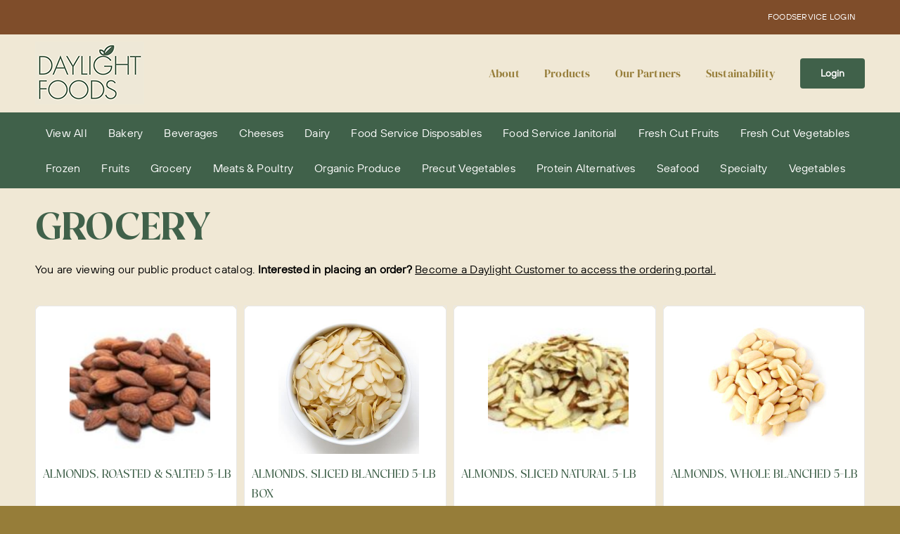

--- FILE ---
content_type: text/html; charset=UTF-8
request_url: https://daylightfoods.com/product-category/grocery/
body_size: 15626
content:
<!DOCTYPE html>
<html class="avada-html-layout-wide avada-html-header-position-top avada-html-is-archive avada-is-100-percent-template" lang="en-US" prefix="og: http://ogp.me/ns# fb: http://ogp.me/ns/fb#">
<head>
	<meta http-equiv="X-UA-Compatible" content="IE=edge" />
	<meta http-equiv="Content-Type" content="text/html; charset=utf-8"/>
	<meta name="viewport" content="width=device-width, initial-scale=1" />
	<meta name='robots' content='index, follow, max-image-preview:large, max-snippet:-1, max-video-preview:-1' />

	<!-- This site is optimized with the Yoast SEO plugin v26.7 - https://yoast.com/wordpress/plugins/seo/ -->
	<title>GROCERY Archives - Daylight Foods</title>
	<link rel="canonical" href="https://daylightfoods.com/product-category/grocery/" />
	<link rel="next" href="https://daylightfoods.com/product-category/grocery/page/2/" />
	<meta property="og:locale" content="en_US" />
	<meta property="og:type" content="article" />
	<meta property="og:title" content="GROCERY Archives - Daylight Foods" />
	<meta property="og:url" content="https://daylightfoods.com/product-category/grocery/" />
	<meta property="og:site_name" content="Daylight Foods" />
	<meta name="twitter:card" content="summary_large_image" />
	<script type="application/ld+json" class="yoast-schema-graph">{"@context":"https://schema.org","@graph":[{"@type":"CollectionPage","@id":"https://daylightfoods.com/product-category/grocery/","url":"https://daylightfoods.com/product-category/grocery/","name":"GROCERY Archives - Daylight Foods","isPartOf":{"@id":"https://daylightfoods.com/#website"},"primaryImageOfPage":{"@id":"https://daylightfoods.com/product-category/grocery/#primaryimage"},"image":{"@id":"https://daylightfoods.com/product-category/grocery/#primaryimage"},"thumbnailUrl":"https://daylightfoods.com/wp-content/uploads/2023/12/almrs5.jpg","breadcrumb":{"@id":"https://daylightfoods.com/product-category/grocery/#breadcrumb"},"inLanguage":"en-US"},{"@type":"ImageObject","inLanguage":"en-US","@id":"https://daylightfoods.com/product-category/grocery/#primaryimage","url":"https://daylightfoods.com/wp-content/uploads/2023/12/almrs5.jpg","contentUrl":"https://daylightfoods.com/wp-content/uploads/2023/12/almrs5.jpg","width":400,"height":266},{"@type":"BreadcrumbList","@id":"https://daylightfoods.com/product-category/grocery/#breadcrumb","itemListElement":[{"@type":"ListItem","position":1,"name":"Home","item":"https://daylightfoods.com/"},{"@type":"ListItem","position":2,"name":"GROCERY"}]},{"@type":"WebSite","@id":"https://daylightfoods.com/#website","url":"https://daylightfoods.com/","name":"Daylight Foods","description":"Quality Foods, Sourced from Farm to Table","potentialAction":[{"@type":"SearchAction","target":{"@type":"EntryPoint","urlTemplate":"https://daylightfoods.com/?s={search_term_string}"},"query-input":{"@type":"PropertyValueSpecification","valueRequired":true,"valueName":"search_term_string"}}],"inLanguage":"en-US"}]}</script>
	<!-- / Yoast SEO plugin. -->


<link rel='dns-prefetch' href='//cdnjs.cloudflare.com' />

<link rel="alternate" type="application/rss+xml" title="Daylight Foods &raquo; Feed" href="https://daylightfoods.com/feed/" />
<link rel="alternate" type="application/rss+xml" title="Daylight Foods &raquo; Comments Feed" href="https://daylightfoods.com/comments/feed/" />
		
		
		
				<link rel="alternate" type="application/rss+xml" title="Daylight Foods &raquo; GROCERY Category Feed" href="https://daylightfoods.com/product-category/grocery/feed/" />
				
		<meta property="og:locale" content="en_US"/>
		<meta property="og:type" content="article"/>
		<meta property="og:site_name" content="Daylight Foods"/>
		<meta property="og:title" content="GROCERY Archives - Daylight Foods"/>
				<meta property="og:url" content="https://daylightfoods.com/product/almonds-roasted-salted-5-lb/"/>
																				<meta property="og:image" content="https://daylightfoods.com/wp-content/uploads/2023/12/almrs5.jpg"/>
		<meta property="og:image:width" content="400"/>
		<meta property="og:image:height" content="266"/>
		<meta property="og:image:type" content="image/jpeg"/>
				<style id='wp-img-auto-sizes-contain-inline-css' type='text/css'>
img:is([sizes=auto i],[sizes^="auto," i]){contain-intrinsic-size:3000px 1500px}
/*# sourceURL=wp-img-auto-sizes-contain-inline-css */
</style>
<link rel='stylesheet' id='dlf-css' href='https://daylightfoods.com/wp-content/plugins/daylightfood-products/includes/styles/dlf_style.css?ver=1.1' type='text/css' media='all' />
<style id='wp-block-library-inline-css' type='text/css'>
:root{--wp-block-synced-color:#7a00df;--wp-block-synced-color--rgb:122,0,223;--wp-bound-block-color:var(--wp-block-synced-color);--wp-editor-canvas-background:#ddd;--wp-admin-theme-color:#007cba;--wp-admin-theme-color--rgb:0,124,186;--wp-admin-theme-color-darker-10:#006ba1;--wp-admin-theme-color-darker-10--rgb:0,107,160.5;--wp-admin-theme-color-darker-20:#005a87;--wp-admin-theme-color-darker-20--rgb:0,90,135;--wp-admin-border-width-focus:2px}@media (min-resolution:192dpi){:root{--wp-admin-border-width-focus:1.5px}}.wp-element-button{cursor:pointer}:root .has-very-light-gray-background-color{background-color:#eee}:root .has-very-dark-gray-background-color{background-color:#313131}:root .has-very-light-gray-color{color:#eee}:root .has-very-dark-gray-color{color:#313131}:root .has-vivid-green-cyan-to-vivid-cyan-blue-gradient-background{background:linear-gradient(135deg,#00d084,#0693e3)}:root .has-purple-crush-gradient-background{background:linear-gradient(135deg,#34e2e4,#4721fb 50%,#ab1dfe)}:root .has-hazy-dawn-gradient-background{background:linear-gradient(135deg,#faaca8,#dad0ec)}:root .has-subdued-olive-gradient-background{background:linear-gradient(135deg,#fafae1,#67a671)}:root .has-atomic-cream-gradient-background{background:linear-gradient(135deg,#fdd79a,#004a59)}:root .has-nightshade-gradient-background{background:linear-gradient(135deg,#330968,#31cdcf)}:root .has-midnight-gradient-background{background:linear-gradient(135deg,#020381,#2874fc)}:root{--wp--preset--font-size--normal:16px;--wp--preset--font-size--huge:42px}.has-regular-font-size{font-size:1em}.has-larger-font-size{font-size:2.625em}.has-normal-font-size{font-size:var(--wp--preset--font-size--normal)}.has-huge-font-size{font-size:var(--wp--preset--font-size--huge)}.has-text-align-center{text-align:center}.has-text-align-left{text-align:left}.has-text-align-right{text-align:right}.has-fit-text{white-space:nowrap!important}#end-resizable-editor-section{display:none}.aligncenter{clear:both}.items-justified-left{justify-content:flex-start}.items-justified-center{justify-content:center}.items-justified-right{justify-content:flex-end}.items-justified-space-between{justify-content:space-between}.screen-reader-text{border:0;clip-path:inset(50%);height:1px;margin:-1px;overflow:hidden;padding:0;position:absolute;width:1px;word-wrap:normal!important}.screen-reader-text:focus{background-color:#ddd;clip-path:none;color:#444;display:block;font-size:1em;height:auto;left:5px;line-height:normal;padding:15px 23px 14px;text-decoration:none;top:5px;width:auto;z-index:100000}html :where(.has-border-color){border-style:solid}html :where([style*=border-top-color]){border-top-style:solid}html :where([style*=border-right-color]){border-right-style:solid}html :where([style*=border-bottom-color]){border-bottom-style:solid}html :where([style*=border-left-color]){border-left-style:solid}html :where([style*=border-width]){border-style:solid}html :where([style*=border-top-width]){border-top-style:solid}html :where([style*=border-right-width]){border-right-style:solid}html :where([style*=border-bottom-width]){border-bottom-style:solid}html :where([style*=border-left-width]){border-left-style:solid}html :where(img[class*=wp-image-]){height:auto;max-width:100%}:where(figure){margin:0 0 1em}html :where(.is-position-sticky){--wp-admin--admin-bar--position-offset:var(--wp-admin--admin-bar--height,0px)}@media screen and (max-width:600px){html :where(.is-position-sticky){--wp-admin--admin-bar--position-offset:0px}}

/*# sourceURL=wp-block-library-inline-css */
</style><link rel='stylesheet' id='wc-blocks-style-css' href='https://daylightfoods.com/wp-content/plugins/woocommerce/assets/client/blocks/wc-blocks.css?ver=wc-10.4.3' type='text/css' media='all' />
<style id='global-styles-inline-css' type='text/css'>
:root{--wp--preset--aspect-ratio--square: 1;--wp--preset--aspect-ratio--4-3: 4/3;--wp--preset--aspect-ratio--3-4: 3/4;--wp--preset--aspect-ratio--3-2: 3/2;--wp--preset--aspect-ratio--2-3: 2/3;--wp--preset--aspect-ratio--16-9: 16/9;--wp--preset--aspect-ratio--9-16: 9/16;--wp--preset--color--black: #000000;--wp--preset--color--cyan-bluish-gray: #abb8c3;--wp--preset--color--white: #ffffff;--wp--preset--color--pale-pink: #f78da7;--wp--preset--color--vivid-red: #cf2e2e;--wp--preset--color--luminous-vivid-orange: #ff6900;--wp--preset--color--luminous-vivid-amber: #fcb900;--wp--preset--color--light-green-cyan: #7bdcb5;--wp--preset--color--vivid-green-cyan: #00d084;--wp--preset--color--pale-cyan-blue: #8ed1fc;--wp--preset--color--vivid-cyan-blue: #0693e3;--wp--preset--color--vivid-purple: #9b51e0;--wp--preset--color--awb-color-1: #ffffff;--wp--preset--color--awb-color-2: #bab099;--wp--preset--color--awb-color-3: #967d39;--wp--preset--color--awb-color-4: #7f4d2a;--wp--preset--color--awb-color-5: #40614a;--wp--preset--color--awb-color-6: #304c39;--wp--preset--color--awb-color-7: #302c28;--wp--preset--color--awb-color-8: #000000;--wp--preset--gradient--vivid-cyan-blue-to-vivid-purple: linear-gradient(135deg,rgb(6,147,227) 0%,rgb(155,81,224) 100%);--wp--preset--gradient--light-green-cyan-to-vivid-green-cyan: linear-gradient(135deg,rgb(122,220,180) 0%,rgb(0,208,130) 100%);--wp--preset--gradient--luminous-vivid-amber-to-luminous-vivid-orange: linear-gradient(135deg,rgb(252,185,0) 0%,rgb(255,105,0) 100%);--wp--preset--gradient--luminous-vivid-orange-to-vivid-red: linear-gradient(135deg,rgb(255,105,0) 0%,rgb(207,46,46) 100%);--wp--preset--gradient--very-light-gray-to-cyan-bluish-gray: linear-gradient(135deg,rgb(238,238,238) 0%,rgb(169,184,195) 100%);--wp--preset--gradient--cool-to-warm-spectrum: linear-gradient(135deg,rgb(74,234,220) 0%,rgb(151,120,209) 20%,rgb(207,42,186) 40%,rgb(238,44,130) 60%,rgb(251,105,98) 80%,rgb(254,248,76) 100%);--wp--preset--gradient--blush-light-purple: linear-gradient(135deg,rgb(255,206,236) 0%,rgb(152,150,240) 100%);--wp--preset--gradient--blush-bordeaux: linear-gradient(135deg,rgb(254,205,165) 0%,rgb(254,45,45) 50%,rgb(107,0,62) 100%);--wp--preset--gradient--luminous-dusk: linear-gradient(135deg,rgb(255,203,112) 0%,rgb(199,81,192) 50%,rgb(65,88,208) 100%);--wp--preset--gradient--pale-ocean: linear-gradient(135deg,rgb(255,245,203) 0%,rgb(182,227,212) 50%,rgb(51,167,181) 100%);--wp--preset--gradient--electric-grass: linear-gradient(135deg,rgb(202,248,128) 0%,rgb(113,206,126) 100%);--wp--preset--gradient--midnight: linear-gradient(135deg,rgb(2,3,129) 0%,rgb(40,116,252) 100%);--wp--preset--font-size--small: 12px;--wp--preset--font-size--medium: 20px;--wp--preset--font-size--large: 24px;--wp--preset--font-size--x-large: 42px;--wp--preset--font-size--normal: 16px;--wp--preset--font-size--xlarge: 32px;--wp--preset--font-size--huge: 48px;--wp--preset--spacing--20: 0.44rem;--wp--preset--spacing--30: 0.67rem;--wp--preset--spacing--40: 1rem;--wp--preset--spacing--50: 1.5rem;--wp--preset--spacing--60: 2.25rem;--wp--preset--spacing--70: 3.38rem;--wp--preset--spacing--80: 5.06rem;--wp--preset--shadow--natural: 6px 6px 9px rgba(0, 0, 0, 0.2);--wp--preset--shadow--deep: 12px 12px 50px rgba(0, 0, 0, 0.4);--wp--preset--shadow--sharp: 6px 6px 0px rgba(0, 0, 0, 0.2);--wp--preset--shadow--outlined: 6px 6px 0px -3px rgb(255, 255, 255), 6px 6px rgb(0, 0, 0);--wp--preset--shadow--crisp: 6px 6px 0px rgb(0, 0, 0);}:where(.is-layout-flex){gap: 0.5em;}:where(.is-layout-grid){gap: 0.5em;}body .is-layout-flex{display: flex;}.is-layout-flex{flex-wrap: wrap;align-items: center;}.is-layout-flex > :is(*, div){margin: 0;}body .is-layout-grid{display: grid;}.is-layout-grid > :is(*, div){margin: 0;}:where(.wp-block-columns.is-layout-flex){gap: 2em;}:where(.wp-block-columns.is-layout-grid){gap: 2em;}:where(.wp-block-post-template.is-layout-flex){gap: 1.25em;}:where(.wp-block-post-template.is-layout-grid){gap: 1.25em;}.has-black-color{color: var(--wp--preset--color--black) !important;}.has-cyan-bluish-gray-color{color: var(--wp--preset--color--cyan-bluish-gray) !important;}.has-white-color{color: var(--wp--preset--color--white) !important;}.has-pale-pink-color{color: var(--wp--preset--color--pale-pink) !important;}.has-vivid-red-color{color: var(--wp--preset--color--vivid-red) !important;}.has-luminous-vivid-orange-color{color: var(--wp--preset--color--luminous-vivid-orange) !important;}.has-luminous-vivid-amber-color{color: var(--wp--preset--color--luminous-vivid-amber) !important;}.has-light-green-cyan-color{color: var(--wp--preset--color--light-green-cyan) !important;}.has-vivid-green-cyan-color{color: var(--wp--preset--color--vivid-green-cyan) !important;}.has-pale-cyan-blue-color{color: var(--wp--preset--color--pale-cyan-blue) !important;}.has-vivid-cyan-blue-color{color: var(--wp--preset--color--vivid-cyan-blue) !important;}.has-vivid-purple-color{color: var(--wp--preset--color--vivid-purple) !important;}.has-black-background-color{background-color: var(--wp--preset--color--black) !important;}.has-cyan-bluish-gray-background-color{background-color: var(--wp--preset--color--cyan-bluish-gray) !important;}.has-white-background-color{background-color: var(--wp--preset--color--white) !important;}.has-pale-pink-background-color{background-color: var(--wp--preset--color--pale-pink) !important;}.has-vivid-red-background-color{background-color: var(--wp--preset--color--vivid-red) !important;}.has-luminous-vivid-orange-background-color{background-color: var(--wp--preset--color--luminous-vivid-orange) !important;}.has-luminous-vivid-amber-background-color{background-color: var(--wp--preset--color--luminous-vivid-amber) !important;}.has-light-green-cyan-background-color{background-color: var(--wp--preset--color--light-green-cyan) !important;}.has-vivid-green-cyan-background-color{background-color: var(--wp--preset--color--vivid-green-cyan) !important;}.has-pale-cyan-blue-background-color{background-color: var(--wp--preset--color--pale-cyan-blue) !important;}.has-vivid-cyan-blue-background-color{background-color: var(--wp--preset--color--vivid-cyan-blue) !important;}.has-vivid-purple-background-color{background-color: var(--wp--preset--color--vivid-purple) !important;}.has-black-border-color{border-color: var(--wp--preset--color--black) !important;}.has-cyan-bluish-gray-border-color{border-color: var(--wp--preset--color--cyan-bluish-gray) !important;}.has-white-border-color{border-color: var(--wp--preset--color--white) !important;}.has-pale-pink-border-color{border-color: var(--wp--preset--color--pale-pink) !important;}.has-vivid-red-border-color{border-color: var(--wp--preset--color--vivid-red) !important;}.has-luminous-vivid-orange-border-color{border-color: var(--wp--preset--color--luminous-vivid-orange) !important;}.has-luminous-vivid-amber-border-color{border-color: var(--wp--preset--color--luminous-vivid-amber) !important;}.has-light-green-cyan-border-color{border-color: var(--wp--preset--color--light-green-cyan) !important;}.has-vivid-green-cyan-border-color{border-color: var(--wp--preset--color--vivid-green-cyan) !important;}.has-pale-cyan-blue-border-color{border-color: var(--wp--preset--color--pale-cyan-blue) !important;}.has-vivid-cyan-blue-border-color{border-color: var(--wp--preset--color--vivid-cyan-blue) !important;}.has-vivid-purple-border-color{border-color: var(--wp--preset--color--vivid-purple) !important;}.has-vivid-cyan-blue-to-vivid-purple-gradient-background{background: var(--wp--preset--gradient--vivid-cyan-blue-to-vivid-purple) !important;}.has-light-green-cyan-to-vivid-green-cyan-gradient-background{background: var(--wp--preset--gradient--light-green-cyan-to-vivid-green-cyan) !important;}.has-luminous-vivid-amber-to-luminous-vivid-orange-gradient-background{background: var(--wp--preset--gradient--luminous-vivid-amber-to-luminous-vivid-orange) !important;}.has-luminous-vivid-orange-to-vivid-red-gradient-background{background: var(--wp--preset--gradient--luminous-vivid-orange-to-vivid-red) !important;}.has-very-light-gray-to-cyan-bluish-gray-gradient-background{background: var(--wp--preset--gradient--very-light-gray-to-cyan-bluish-gray) !important;}.has-cool-to-warm-spectrum-gradient-background{background: var(--wp--preset--gradient--cool-to-warm-spectrum) !important;}.has-blush-light-purple-gradient-background{background: var(--wp--preset--gradient--blush-light-purple) !important;}.has-blush-bordeaux-gradient-background{background: var(--wp--preset--gradient--blush-bordeaux) !important;}.has-luminous-dusk-gradient-background{background: var(--wp--preset--gradient--luminous-dusk) !important;}.has-pale-ocean-gradient-background{background: var(--wp--preset--gradient--pale-ocean) !important;}.has-electric-grass-gradient-background{background: var(--wp--preset--gradient--electric-grass) !important;}.has-midnight-gradient-background{background: var(--wp--preset--gradient--midnight) !important;}.has-small-font-size{font-size: var(--wp--preset--font-size--small) !important;}.has-medium-font-size{font-size: var(--wp--preset--font-size--medium) !important;}.has-large-font-size{font-size: var(--wp--preset--font-size--large) !important;}.has-x-large-font-size{font-size: var(--wp--preset--font-size--x-large) !important;}
/*# sourceURL=global-styles-inline-css */
</style>

<style id='classic-theme-styles-inline-css' type='text/css'>
/*! This file is auto-generated */
.wp-block-button__link{color:#fff;background-color:#32373c;border-radius:9999px;box-shadow:none;text-decoration:none;padding:calc(.667em + 2px) calc(1.333em + 2px);font-size:1.125em}.wp-block-file__button{background:#32373c;color:#fff;text-decoration:none}
/*# sourceURL=/wp-includes/css/classic-themes.min.css */
</style>
<style id='woocommerce-inline-inline-css' type='text/css'>
.woocommerce form .form-row .required { visibility: visible; }
/*# sourceURL=woocommerce-inline-inline-css */
</style>
<link rel='stylesheet' id='wpb-pnl-breakdowns-style-css' href='https://daylightfoods.com/wp-content/plugins/wpb_pnl_breakdowns/includes/css/style.css?ver=7373013' type='text/css' media='all' />
<link rel='stylesheet' id='child-style-css' href='https://daylightfoods.com/wp-content/themes/Avada-Child-Theme/style.css?ver=4b494e830cdbba9fede8bae9398c3e77' type='text/css' media='all' />
<link rel='stylesheet' id='fusion-dynamic-css-css' href='https://daylightfoods.com/wp-content/uploads/fusion-styles/6ab1e3c6dc61cf334b6653a8ac457051.min.css?ver=3.14.2' type='text/css' media='all' />
<script type="text/javascript" src="https://daylightfoods.com/wp-includes/js/jquery/jquery.min.js?ver=3.7.1" id="jquery-core-js"></script>
<script type="text/javascript" src="https://daylightfoods.com/wp-includes/js/jquery/jquery-migrate.min.js?ver=3.4.1" id="jquery-migrate-js"></script>
<script type="text/javascript" id="jquery-js-after">
/* <![CDATA[ */
if (typeof (window.wpfReadyList) == "undefined") {
			var v = jQuery.fn.jquery;
			if (v && parseInt(v) >= 3 && window.self === window.top) {
				var readyList=[];
				window.originalReadyMethod = jQuery.fn.ready;
				jQuery.fn.ready = function(){
					if(arguments.length && arguments.length > 0 && typeof arguments[0] === "function") {
						readyList.push({"c": this, "a": arguments});
					}
					return window.originalReadyMethod.apply( this, arguments );
				};
				window.wpfReadyList = readyList;
			}}
//# sourceURL=jquery-js-after
/* ]]> */
</script>
<script type="text/javascript" src="https://daylightfoods.com/wp-content/plugins/woocommerce/assets/js/jquery-blockui/jquery.blockUI.min.js?ver=2.7.0-wc.10.4.3" id="wc-jquery-blockui-js" defer="defer" data-wp-strategy="defer"></script>
<script type="text/javascript" id="wc-add-to-cart-js-extra">
/* <![CDATA[ */
var wc_add_to_cart_params = {"ajax_url":"/wp-admin/admin-ajax.php","wc_ajax_url":"/?wc-ajax=%%endpoint%%","i18n_view_cart":"View cart","cart_url":"https://daylightfoods.com/?page_id=222615","is_cart":"","cart_redirect_after_add":"no"};
//# sourceURL=wc-add-to-cart-js-extra
/* ]]> */
</script>
<script type="text/javascript" src="https://daylightfoods.com/wp-content/plugins/woocommerce/assets/js/frontend/add-to-cart.min.js?ver=10.4.3" id="wc-add-to-cart-js" defer="defer" data-wp-strategy="defer"></script>
<script type="text/javascript" src="https://daylightfoods.com/wp-content/plugins/woocommerce/assets/js/js-cookie/js.cookie.min.js?ver=2.1.4-wc.10.4.3" id="wc-js-cookie-js" defer="defer" data-wp-strategy="defer"></script>
<script type="text/javascript" id="woocommerce-js-extra">
/* <![CDATA[ */
var woocommerce_params = {"ajax_url":"/wp-admin/admin-ajax.php","wc_ajax_url":"/?wc-ajax=%%endpoint%%","i18n_password_show":"Show password","i18n_password_hide":"Hide password"};
//# sourceURL=woocommerce-js-extra
/* ]]> */
</script>
<script type="text/javascript" src="https://daylightfoods.com/wp-content/plugins/woocommerce/assets/js/frontend/woocommerce.min.js?ver=10.4.3" id="woocommerce-js" defer="defer" data-wp-strategy="defer"></script>
<link rel="https://api.w.org/" href="https://daylightfoods.com/wp-json/" /><link rel="alternate" title="JSON" type="application/json" href="https://daylightfoods.com/wp-json/wp/v2/product_cat/402" /><link rel="EditURI" type="application/rsd+xml" title="RSD" href="https://daylightfoods.com/xmlrpc.php?rsd" />

<style id="mystickymenu" type="text/css">#mysticky-nav { width:100%; position: static; height: auto !important; }#mysticky-nav.wrapfixed { position:fixed; left: 0px; margin-top:0px;  z-index: 99990; -webkit-transition: 0.3s; -moz-transition: 0.3s; -o-transition: 0.3s; transition: 0.3s; -ms-filter:"progid:DXImageTransform.Microsoft.Alpha(Opacity=90)"; filter: alpha(opacity=90); opacity:0.9; background-color: #f7f5e7;}#mysticky-nav.wrapfixed .myfixed{ background-color: #f7f5e7; position: relative;top: auto;left: auto;right: auto;}#mysticky-nav .myfixed { margin:0 auto; float:none; border:0px; background:none; max-width:100%; }</style>			<style type="text/css">
																															</style>
			<link rel="preload" href="https://daylightfoods.com/wp-content/themes/Avada/includes/lib/assets/fonts/icomoon/awb-icons.woff" as="font" type="font/woff" crossorigin><link rel="preload" href="//daylightfoods.com/wp-content/themes/Avada/includes/lib/assets/fonts/fontawesome/webfonts/fa-brands-400.woff2" as="font" type="font/woff2" crossorigin><link rel="preload" href="//daylightfoods.com/wp-content/themes/Avada/includes/lib/assets/fonts/fontawesome/webfonts/fa-regular-400.woff2" as="font" type="font/woff2" crossorigin><link rel="preload" href="//daylightfoods.com/wp-content/themes/Avada/includes/lib/assets/fonts/fontawesome/webfonts/fa-solid-900.woff2" as="font" type="font/woff2" crossorigin><style type="text/css" id="css-fb-visibility">@media screen and (max-width: 640px){.fusion-no-small-visibility{display:none !important;}body .sm-text-align-center{text-align:center !important;}body .sm-text-align-left{text-align:left !important;}body .sm-text-align-right{text-align:right !important;}body .sm-text-align-justify{text-align:justify !important;}body .sm-flex-align-center{justify-content:center !important;}body .sm-flex-align-flex-start{justify-content:flex-start !important;}body .sm-flex-align-flex-end{justify-content:flex-end !important;}body .sm-mx-auto{margin-left:auto !important;margin-right:auto !important;}body .sm-ml-auto{margin-left:auto !important;}body .sm-mr-auto{margin-right:auto !important;}body .fusion-absolute-position-small{position:absolute;width:100%;}.awb-sticky.awb-sticky-small{ position: sticky; top: var(--awb-sticky-offset,0); }}@media screen and (min-width: 641px) and (max-width: 1024px){.fusion-no-medium-visibility{display:none !important;}body .md-text-align-center{text-align:center !important;}body .md-text-align-left{text-align:left !important;}body .md-text-align-right{text-align:right !important;}body .md-text-align-justify{text-align:justify !important;}body .md-flex-align-center{justify-content:center !important;}body .md-flex-align-flex-start{justify-content:flex-start !important;}body .md-flex-align-flex-end{justify-content:flex-end !important;}body .md-mx-auto{margin-left:auto !important;margin-right:auto !important;}body .md-ml-auto{margin-left:auto !important;}body .md-mr-auto{margin-right:auto !important;}body .fusion-absolute-position-medium{position:absolute;width:100%;}.awb-sticky.awb-sticky-medium{ position: sticky; top: var(--awb-sticky-offset,0); }}@media screen and (min-width: 1025px){.fusion-no-large-visibility{display:none !important;}body .lg-text-align-center{text-align:center !important;}body .lg-text-align-left{text-align:left !important;}body .lg-text-align-right{text-align:right !important;}body .lg-text-align-justify{text-align:justify !important;}body .lg-flex-align-center{justify-content:center !important;}body .lg-flex-align-flex-start{justify-content:flex-start !important;}body .lg-flex-align-flex-end{justify-content:flex-end !important;}body .lg-mx-auto{margin-left:auto !important;margin-right:auto !important;}body .lg-ml-auto{margin-left:auto !important;}body .lg-mr-auto{margin-right:auto !important;}body .fusion-absolute-position-large{position:absolute;width:100%;}.awb-sticky.awb-sticky-large{ position: sticky; top: var(--awb-sticky-offset,0); }}</style>	<noscript><style>.woocommerce-product-gallery{ opacity: 1 !important; }</style></noscript>
	<style type="text/css">.recentcomments a{display:inline !important;padding:0 !important;margin:0 !important;}</style><meta name="generator" content="Powered by Slider Revolution 6.7.39 - responsive, Mobile-Friendly Slider Plugin for WordPress with comfortable drag and drop interface." />
<link rel="icon" href="https://daylightfoods.com/wp-content/uploads/2020/05/cropped-Site_Icon-1-32x32.png" sizes="32x32" />
<link rel="icon" href="https://daylightfoods.com/wp-content/uploads/2020/05/cropped-Site_Icon-1-192x192.png" sizes="192x192" />
<link rel="apple-touch-icon" href="https://daylightfoods.com/wp-content/uploads/2020/05/cropped-Site_Icon-1-180x180.png" />
<meta name="msapplication-TileImage" content="https://daylightfoods.com/wp-content/uploads/2020/05/cropped-Site_Icon-1-270x270.png" />
<script>function setREVStartSize(e){
			//window.requestAnimationFrame(function() {
				window.RSIW = window.RSIW===undefined ? window.innerWidth : window.RSIW;
				window.RSIH = window.RSIH===undefined ? window.innerHeight : window.RSIH;
				try {
					var pw = document.getElementById(e.c).parentNode.offsetWidth,
						newh;
					pw = pw===0 || isNaN(pw) || (e.l=="fullwidth" || e.layout=="fullwidth") ? window.RSIW : pw;
					e.tabw = e.tabw===undefined ? 0 : parseInt(e.tabw);
					e.thumbw = e.thumbw===undefined ? 0 : parseInt(e.thumbw);
					e.tabh = e.tabh===undefined ? 0 : parseInt(e.tabh);
					e.thumbh = e.thumbh===undefined ? 0 : parseInt(e.thumbh);
					e.tabhide = e.tabhide===undefined ? 0 : parseInt(e.tabhide);
					e.thumbhide = e.thumbhide===undefined ? 0 : parseInt(e.thumbhide);
					e.mh = e.mh===undefined || e.mh=="" || e.mh==="auto" ? 0 : parseInt(e.mh,0);
					if(e.layout==="fullscreen" || e.l==="fullscreen")
						newh = Math.max(e.mh,window.RSIH);
					else{
						e.gw = Array.isArray(e.gw) ? e.gw : [e.gw];
						for (var i in e.rl) if (e.gw[i]===undefined || e.gw[i]===0) e.gw[i] = e.gw[i-1];
						e.gh = e.el===undefined || e.el==="" || (Array.isArray(e.el) && e.el.length==0)? e.gh : e.el;
						e.gh = Array.isArray(e.gh) ? e.gh : [e.gh];
						for (var i in e.rl) if (e.gh[i]===undefined || e.gh[i]===0) e.gh[i] = e.gh[i-1];
											
						var nl = new Array(e.rl.length),
							ix = 0,
							sl;
						e.tabw = e.tabhide>=pw ? 0 : e.tabw;
						e.thumbw = e.thumbhide>=pw ? 0 : e.thumbw;
						e.tabh = e.tabhide>=pw ? 0 : e.tabh;
						e.thumbh = e.thumbhide>=pw ? 0 : e.thumbh;
						for (var i in e.rl) nl[i] = e.rl[i]<window.RSIW ? 0 : e.rl[i];
						sl = nl[0];
						for (var i in nl) if (sl>nl[i] && nl[i]>0) { sl = nl[i]; ix=i;}
						var m = pw>(e.gw[ix]+e.tabw+e.thumbw) ? 1 : (pw-(e.tabw+e.thumbw)) / (e.gw[ix]);
						newh =  (e.gh[ix] * m) + (e.tabh + e.thumbh);
					}
					var el = document.getElementById(e.c);
					if (el!==null && el) el.style.height = newh+"px";
					el = document.getElementById(e.c+"_wrapper");
					if (el!==null && el) {
						el.style.height = newh+"px";
						el.style.display = "block";
					}
				} catch(e){
					console.log("Failure at Presize of Slider:" + e)
				}
			//});
		  };</script>
		<script type="text/javascript">
			var doc = document.documentElement;
			doc.setAttribute( 'data-useragent', navigator.userAgent );
		</script>
		<style type="text/css" id="fusion-builder-template-content-css">.dfl_product_title h4 {font-size: 18px; font-weight: 100 !important; text-transform: uppercase;} .dfl_product_title span {display:none;} .dlf-product-wrap div.dfl_product_image {width:100% !important;} .featured-image,.fusion-product-content {display:none;} .dlf-product-wrap div.dfl_product_btn, .dlf-search-product-wrap div.dfl_search_product_btn {display:none !important;} .dlf-product-wrap div.dfl_product_title {width:100% !important;height:90px;} ul.products li.product .fusion-product-wrapper {border-radius:10px;border:none;} .dfl_product_image img {margin:0 auto;width:200px;display:block;} .dlf-product-wrap, .dlf-search-product-wrap {padding:5px 5px 5px 5px;} #menu-subnav-product-categories li.menu-item {padding: 8px 10px; border-radius: 8px;margin:5px 5px;} #menu-subnav-product-categories li.menu-item:hover {background:#fff;} #menu-subnav-product-categories li.menu-item:hover a span {color:#40614a;}</style>
	<link rel='stylesheet' id='rs-plugin-settings-css' href='//daylightfoods.com/wp-content/plugins/revslider/sr6/assets/css/rs6.css?ver=6.7.39' type='text/css' media='all' />
<style id='rs-plugin-settings-inline-css' type='text/css'>
#rs-demo-id {}
/*# sourceURL=rs-plugin-settings-inline-css */
</style>
</head>

<body class="archive tax-product_cat term-grocery term-402 wp-theme-Avada wp-child-theme-Avada-Child-Theme theme-Avada woocommerce woocommerce-page woocommerce-no-js fusion-image-hovers fusion-pagination-sizing fusion-button_type-flat fusion-button_span-no fusion-button_gradient-linear avada-image-rollover-circle-yes avada-image-rollover-yes avada-image-rollover-direction-left fusion-body ltr fusion-sticky-header no-tablet-sticky-header no-mobile-sticky-header no-mobile-slidingbar no-desktop-totop no-mobile-totop avada-has-rev-slider-styles fusion-disable-outline fusion-sub-menu-slide mobile-logo-pos-left layout-wide-mode avada-has-boxed-modal-shadow- layout-scroll-offset-full avada-has-zero-margin-offset-top fusion-top-header menu-text-align-center fusion-woo-product-design-classic fusion-woo-shop-page-columns-4 fusion-woo-related-columns-4 fusion-woo-archive-page-columns-3 avada-has-woo-gallery-disabled woo-sale-badge-circle woo-outofstock-badge-top_bar mobile-menu-design-modern fusion-show-pagination-text fusion-header-layout-v3 avada-responsive avada-footer-fx-none avada-menu-highlight-style-textcolor fusion-search-form-clean fusion-main-menu-search-overlay fusion-avatar-circle avada-dropdown-styles avada-blog-layout-large avada-blog-archive-layout-large avada-header-shadow-no avada-menu-icon-position-left avada-has-megamenu-shadow avada-has-megamenu-item-divider avada-has-breadcrumb-mobile-hidden avada-has-titlebar-hide avada-header-border-color-full-transparent avada-has-pagination-width_height avada-flyout-menu-direction-fade avada-ec-views-v1" data-awb-post-id="282093">
		<a class="skip-link screen-reader-text" href="#content">Skip to content</a>

	<div data-rocket-location-hash="1bedd667ccdb0f2ae6123868cb70086e" id="boxed-wrapper">
		
		<div data-rocket-location-hash="c748e83a99a8efa38397a49b963eb39a" id="wrapper" class="fusion-wrapper">
			<div data-rocket-location-hash="30e21cd0d1ab48664f94f36d4ec80340" id="home" style="position:relative;top:-1px;"></div>
							
					
			<header data-rocket-location-hash="6a3c4ea792bfdd798d2d351fb8fd07c9" class="fusion-header-wrapper">
				<div class="fusion-header-v3 fusion-logo-alignment fusion-logo-left fusion-sticky-menu-1 fusion-sticky-logo- fusion-mobile-logo-  fusion-mobile-menu-design-modern">
					
<div class="fusion-secondary-header">
	<div class="fusion-row">
							<div class="fusion-alignright">
				<nav class="fusion-secondary-menu" role="navigation" aria-label="Secondary Menu"><ul id="menu-top-menu" class="menu"><li  id="menu-item-125"  class="menu-item menu-item-type-custom menu-item-object-custom menu-item-125"  data-item-id="125"><a  href="https://daylight.webfss.com" class="fusion-textcolor-highlight"><span class="menu-text">FOODSERVICE LOGIN</span></a></li></ul></nav><nav class="fusion-mobile-nav-holder fusion-mobile-menu-text-align-left" aria-label="Secondary Mobile Menu"></nav>			</div>
			</div>
</div>
<div class="fusion-header-sticky-height"></div>
<div class="fusion-header">
	<div class="fusion-row">
					<div class="fusion-logo" data-margin-top="10px" data-margin-bottom="10px" data-margin-left="0px" data-margin-right="0px">
			<a class="fusion-logo-link"  href="https://daylightfoods.com/" >

						<!-- standard logo -->
			<img src="https://daylightfoods.com/wp-content/uploads/2023/05/daylightfoods-logo-1x.png" srcset="https://daylightfoods.com/wp-content/uploads/2023/05/daylightfoods-logo-1x.png 1x, https://daylightfoods.com/wp-content/uploads/2023/05/daylightfoods-logo2x.webp 2x" width="155" height="90" style="max-height:90px;height:auto;" alt="Daylight Foods Logo" data-retina_logo_url="https://daylightfoods.com/wp-content/uploads/2023/05/daylightfoods-logo2x.webp" class="fusion-standard-logo" />

			
					</a>
		</div>		<nav class="fusion-main-menu" aria-label="Main Menu"><div class="fusion-overlay-search">		<form role="search" class="searchform fusion-search-form  fusion-search-form-clean" method="get" action="https://daylightfoods.com/">
			<div class="fusion-search-form-content">

				
				<div class="fusion-search-field search-field">
					<label><span class="screen-reader-text">Search for:</span>
													<input type="search" value="" name="s" class="s" placeholder="Search..." required aria-required="true" aria-label="Search..."/>
											</label>
				</div>
				<div class="fusion-search-button search-button">
					<input type="submit" class="fusion-search-submit searchsubmit" aria-label="Search" value="&#xf002;" />
									</div>

				
			</div>


			
		</form>
		<div class="fusion-search-spacer"></div><a href="#" role="button" aria-label="Close Search" class="fusion-close-search"></a></div><ul id="menu-primary-navigation" class="fusion-menu"><li  id="menu-item-280076"  class="menu-item menu-item-type-post_type menu-item-object-page menu-item-has-children menu-item-280076 fusion-dropdown-menu"  data-item-id="280076"><a  href="https://daylightfoods.com/about/" class="fusion-textcolor-highlight"><span class="menu-text">About</span></a><ul class="sub-menu"><li  id="menu-item-280080"  class="menu-item menu-item-type-post_type menu-item-object-page menu-item-280080 fusion-dropdown-submenu" ><a  href="https://daylightfoods.com/daylightadvantage/" class="fusion-textcolor-highlight"><span>Daylight Advantage</span></a></li><li  id="menu-item-280081"  class="menu-item menu-item-type-post_type menu-item-object-page menu-item-280081 fusion-dropdown-submenu" ><a  href="https://daylightfoods.com/freshcuts/" class="fusion-textcolor-highlight"><span>Fresh Cuts</span></a></li><li  id="menu-item-280082"  class="menu-item menu-item-type-post_type menu-item-object-page menu-item-280082 fusion-dropdown-submenu" ><a  href="https://daylightfoods.com/capabilities/" class="fusion-textcolor-highlight"><span>Our Capabilities</span></a></li><li  id="menu-item-284234"  class="menu-item menu-item-type-post_type menu-item-object-page menu-item-284234 fusion-dropdown-submenu" ><a  href="https://daylightfoods.com/food-safety/" class="fusion-textcolor-highlight"><span>Food Safety</span></a></li></ul></li><li  id="menu-item-280075"  class="menu-item menu-item-type-post_type menu-item-object-page menu-item-has-children menu-item-280075 fusion-dropdown-menu"  data-item-id="280075"><a  href="https://daylightfoods.com/products/" class="fusion-textcolor-highlight"><span class="menu-text">Products</span></a><ul class="sub-menu"><li  id="menu-item-284077"  class="menu-item menu-item-type-post_type menu-item-object-page menu-item-284077 fusion-dropdown-submenu" ><a  href="https://daylightfoods.com/catalog/" class="fusion-textcolor-highlight"><span>View All Products</span></a></li><li  id="menu-item-285646"  class="menu-item menu-item-type-custom menu-item-object-custom menu-item-285646 fusion-dropdown-submenu" ><a  target="_blank" rel="noopener noreferrer" href="https://online.fliphtml5.com/ycjiz/yjbh/" class="fusion-textcolor-highlight"><span>Non Produce &#038; Disposables Catalog</span></a></li><li  id="menu-item-286579"  class="menu-item menu-item-type-post_type menu-item-object-page menu-item-286579 fusion-dropdown-submenu" ><a  href="https://daylightfoods.com/cropcalendar/" class="fusion-textcolor-highlight"><span>Crop Calendar</span></a></li></ul></li><li  id="menu-item-280074"  class="menu-item menu-item-type-post_type menu-item-object-page menu-item-has-children menu-item-280074 fusion-dropdown-menu"  data-item-id="280074"><a  href="https://daylightfoods.com/partners/" class="fusion-textcolor-highlight"><span class="menu-text">Our Partners</span></a><ul class="sub-menu"><li  id="menu-item-284137"  class="menu-item menu-item-type-post_type menu-item-object-page menu-item-284137 fusion-dropdown-submenu" ><a  href="https://daylightfoods.com/partners/" class="fusion-textcolor-highlight"><span>View All Partners/Farmers</span></a></li><li  id="menu-item-285036"  class="menu-item menu-item-type-post_type menu-item-object-page menu-item-285036 fusion-dropdown-submenu" ><a  href="https://daylightfoods.com/bipoc-farmers/" class="fusion-textcolor-highlight"><span>BIPOC Farmers</span></a></li><li  id="menu-item-286578"  class="menu-item menu-item-type-post_type menu-item-object-page menu-item-286578 fusion-dropdown-submenu" ><a  href="https://daylightfoods.com/suppliers-map/" class="fusion-textcolor-highlight"><span>Suppliers Map</span></a></li></ul></li><li  id="menu-item-280073"  class="menu-item menu-item-type-post_type menu-item-object-page menu-item-has-children menu-item-280073 fusion-dropdown-menu"  data-item-id="280073"><a  href="https://daylightfoods.com/sustainability/" class="fusion-textcolor-highlight"><span class="menu-text">Sustainability</span></a><ul class="sub-menu"><li  id="menu-item-280077"  class="menu-item menu-item-type-post_type menu-item-object-page menu-item-280077 fusion-dropdown-submenu" ><a  href="https://daylightfoods.com/foodinsecurity/" class="fusion-textcolor-highlight"><span>Food Insecurity</span></a></li><li  id="menu-item-280078"  class="menu-item menu-item-type-post_type menu-item-object-page menu-item-280078 fusion-dropdown-submenu" ><a  href="https://daylightfoods.com/foodrecovery/" class="fusion-textcolor-highlight"><span>Food Recovery Program</span></a></li><li  id="menu-item-280079"  class="menu-item menu-item-type-post_type menu-item-object-page menu-item-280079 fusion-dropdown-submenu" ><a  href="https://daylightfoods.com/blackfarmerinitiative/" class="fusion-textcolor-highlight"><span>The Black Farmer Initiative</span></a></li></ul></li><li  id="menu-item-279754"  class="menu-item menu-item-type-custom menu-item-object-custom menu-item-279754 fusion-menu-item-button"  data-item-id="279754"><a  target="_blank" rel="noopener noreferrer" href="https://daylight.webfss.com" class="fusion-textcolor-highlight"><span class="menu-text fusion-button button-default button-large">Login</span></a></li></ul></nav><nav class="fusion-main-menu fusion-sticky-menu" aria-label="Main Menu Sticky"><div class="fusion-overlay-search">		<form role="search" class="searchform fusion-search-form  fusion-search-form-clean" method="get" action="https://daylightfoods.com/">
			<div class="fusion-search-form-content">

				
				<div class="fusion-search-field search-field">
					<label><span class="screen-reader-text">Search for:</span>
													<input type="search" value="" name="s" class="s" placeholder="Search..." required aria-required="true" aria-label="Search..."/>
											</label>
				</div>
				<div class="fusion-search-button search-button">
					<input type="submit" class="fusion-search-submit searchsubmit" aria-label="Search" value="&#xf002;" />
									</div>

				
			</div>


			
		</form>
		<div class="fusion-search-spacer"></div><a href="#" role="button" aria-label="Close Search" class="fusion-close-search"></a></div><ul id="menu-primary-navigation-1" class="fusion-menu"><li   class="menu-item menu-item-type-post_type menu-item-object-page menu-item-has-children menu-item-280076 fusion-dropdown-menu"  data-item-id="280076"><a  href="https://daylightfoods.com/about/" class="fusion-textcolor-highlight"><span class="menu-text">About</span></a><ul class="sub-menu"><li   class="menu-item menu-item-type-post_type menu-item-object-page menu-item-280080 fusion-dropdown-submenu" ><a  href="https://daylightfoods.com/daylightadvantage/" class="fusion-textcolor-highlight"><span>Daylight Advantage</span></a></li><li   class="menu-item menu-item-type-post_type menu-item-object-page menu-item-280081 fusion-dropdown-submenu" ><a  href="https://daylightfoods.com/freshcuts/" class="fusion-textcolor-highlight"><span>Fresh Cuts</span></a></li><li   class="menu-item menu-item-type-post_type menu-item-object-page menu-item-280082 fusion-dropdown-submenu" ><a  href="https://daylightfoods.com/capabilities/" class="fusion-textcolor-highlight"><span>Our Capabilities</span></a></li><li   class="menu-item menu-item-type-post_type menu-item-object-page menu-item-284234 fusion-dropdown-submenu" ><a  href="https://daylightfoods.com/food-safety/" class="fusion-textcolor-highlight"><span>Food Safety</span></a></li></ul></li><li   class="menu-item menu-item-type-post_type menu-item-object-page menu-item-has-children menu-item-280075 fusion-dropdown-menu"  data-item-id="280075"><a  href="https://daylightfoods.com/products/" class="fusion-textcolor-highlight"><span class="menu-text">Products</span></a><ul class="sub-menu"><li   class="menu-item menu-item-type-post_type menu-item-object-page menu-item-284077 fusion-dropdown-submenu" ><a  href="https://daylightfoods.com/catalog/" class="fusion-textcolor-highlight"><span>View All Products</span></a></li><li   class="menu-item menu-item-type-custom menu-item-object-custom menu-item-285646 fusion-dropdown-submenu" ><a  target="_blank" rel="noopener noreferrer" href="https://online.fliphtml5.com/ycjiz/yjbh/" class="fusion-textcolor-highlight"><span>Non Produce &#038; Disposables Catalog</span></a></li><li   class="menu-item menu-item-type-post_type menu-item-object-page menu-item-286579 fusion-dropdown-submenu" ><a  href="https://daylightfoods.com/cropcalendar/" class="fusion-textcolor-highlight"><span>Crop Calendar</span></a></li></ul></li><li   class="menu-item menu-item-type-post_type menu-item-object-page menu-item-has-children menu-item-280074 fusion-dropdown-menu"  data-item-id="280074"><a  href="https://daylightfoods.com/partners/" class="fusion-textcolor-highlight"><span class="menu-text">Our Partners</span></a><ul class="sub-menu"><li   class="menu-item menu-item-type-post_type menu-item-object-page menu-item-284137 fusion-dropdown-submenu" ><a  href="https://daylightfoods.com/partners/" class="fusion-textcolor-highlight"><span>View All Partners/Farmers</span></a></li><li   class="menu-item menu-item-type-post_type menu-item-object-page menu-item-285036 fusion-dropdown-submenu" ><a  href="https://daylightfoods.com/bipoc-farmers/" class="fusion-textcolor-highlight"><span>BIPOC Farmers</span></a></li><li   class="menu-item menu-item-type-post_type menu-item-object-page menu-item-286578 fusion-dropdown-submenu" ><a  href="https://daylightfoods.com/suppliers-map/" class="fusion-textcolor-highlight"><span>Suppliers Map</span></a></li></ul></li><li   class="menu-item menu-item-type-post_type menu-item-object-page menu-item-has-children menu-item-280073 fusion-dropdown-menu"  data-item-id="280073"><a  href="https://daylightfoods.com/sustainability/" class="fusion-textcolor-highlight"><span class="menu-text">Sustainability</span></a><ul class="sub-menu"><li   class="menu-item menu-item-type-post_type menu-item-object-page menu-item-280077 fusion-dropdown-submenu" ><a  href="https://daylightfoods.com/foodinsecurity/" class="fusion-textcolor-highlight"><span>Food Insecurity</span></a></li><li   class="menu-item menu-item-type-post_type menu-item-object-page menu-item-280078 fusion-dropdown-submenu" ><a  href="https://daylightfoods.com/foodrecovery/" class="fusion-textcolor-highlight"><span>Food Recovery Program</span></a></li><li   class="menu-item menu-item-type-post_type menu-item-object-page menu-item-280079 fusion-dropdown-submenu" ><a  href="https://daylightfoods.com/blackfarmerinitiative/" class="fusion-textcolor-highlight"><span>The Black Farmer Initiative</span></a></li></ul></li><li   class="menu-item menu-item-type-custom menu-item-object-custom menu-item-279754 fusion-menu-item-button"  data-item-id="279754"><a  target="_blank" rel="noopener noreferrer" href="https://daylight.webfss.com" class="fusion-textcolor-highlight"><span class="menu-text fusion-button button-default button-large">Login</span></a></li></ul></nav><div class="fusion-mobile-navigation"><ul id="menu-primary-navigation-2" class="fusion-mobile-menu"><li   class="menu-item menu-item-type-post_type menu-item-object-page menu-item-has-children menu-item-280076 fusion-dropdown-menu"  data-item-id="280076"><a  href="https://daylightfoods.com/about/" class="fusion-textcolor-highlight"><span class="menu-text">About</span></a><ul class="sub-menu"><li   class="menu-item menu-item-type-post_type menu-item-object-page menu-item-280080 fusion-dropdown-submenu" ><a  href="https://daylightfoods.com/daylightadvantage/" class="fusion-textcolor-highlight"><span>Daylight Advantage</span></a></li><li   class="menu-item menu-item-type-post_type menu-item-object-page menu-item-280081 fusion-dropdown-submenu" ><a  href="https://daylightfoods.com/freshcuts/" class="fusion-textcolor-highlight"><span>Fresh Cuts</span></a></li><li   class="menu-item menu-item-type-post_type menu-item-object-page menu-item-280082 fusion-dropdown-submenu" ><a  href="https://daylightfoods.com/capabilities/" class="fusion-textcolor-highlight"><span>Our Capabilities</span></a></li><li   class="menu-item menu-item-type-post_type menu-item-object-page menu-item-284234 fusion-dropdown-submenu" ><a  href="https://daylightfoods.com/food-safety/" class="fusion-textcolor-highlight"><span>Food Safety</span></a></li></ul></li><li   class="menu-item menu-item-type-post_type menu-item-object-page menu-item-has-children menu-item-280075 fusion-dropdown-menu"  data-item-id="280075"><a  href="https://daylightfoods.com/products/" class="fusion-textcolor-highlight"><span class="menu-text">Products</span></a><ul class="sub-menu"><li   class="menu-item menu-item-type-post_type menu-item-object-page menu-item-284077 fusion-dropdown-submenu" ><a  href="https://daylightfoods.com/catalog/" class="fusion-textcolor-highlight"><span>View All Products</span></a></li><li   class="menu-item menu-item-type-custom menu-item-object-custom menu-item-285646 fusion-dropdown-submenu" ><a  target="_blank" rel="noopener noreferrer" href="https://online.fliphtml5.com/ycjiz/yjbh/" class="fusion-textcolor-highlight"><span>Non Produce &#038; Disposables Catalog</span></a></li><li   class="menu-item menu-item-type-post_type menu-item-object-page menu-item-286579 fusion-dropdown-submenu" ><a  href="https://daylightfoods.com/cropcalendar/" class="fusion-textcolor-highlight"><span>Crop Calendar</span></a></li></ul></li><li   class="menu-item menu-item-type-post_type menu-item-object-page menu-item-has-children menu-item-280074 fusion-dropdown-menu"  data-item-id="280074"><a  href="https://daylightfoods.com/partners/" class="fusion-textcolor-highlight"><span class="menu-text">Our Partners</span></a><ul class="sub-menu"><li   class="menu-item menu-item-type-post_type menu-item-object-page menu-item-284137 fusion-dropdown-submenu" ><a  href="https://daylightfoods.com/partners/" class="fusion-textcolor-highlight"><span>View All Partners/Farmers</span></a></li><li   class="menu-item menu-item-type-post_type menu-item-object-page menu-item-285036 fusion-dropdown-submenu" ><a  href="https://daylightfoods.com/bipoc-farmers/" class="fusion-textcolor-highlight"><span>BIPOC Farmers</span></a></li><li   class="menu-item menu-item-type-post_type menu-item-object-page menu-item-286578 fusion-dropdown-submenu" ><a  href="https://daylightfoods.com/suppliers-map/" class="fusion-textcolor-highlight"><span>Suppliers Map</span></a></li></ul></li><li   class="menu-item menu-item-type-post_type menu-item-object-page menu-item-has-children menu-item-280073 fusion-dropdown-menu"  data-item-id="280073"><a  href="https://daylightfoods.com/sustainability/" class="fusion-textcolor-highlight"><span class="menu-text">Sustainability</span></a><ul class="sub-menu"><li   class="menu-item menu-item-type-post_type menu-item-object-page menu-item-280077 fusion-dropdown-submenu" ><a  href="https://daylightfoods.com/foodinsecurity/" class="fusion-textcolor-highlight"><span>Food Insecurity</span></a></li><li   class="menu-item menu-item-type-post_type menu-item-object-page menu-item-280078 fusion-dropdown-submenu" ><a  href="https://daylightfoods.com/foodrecovery/" class="fusion-textcolor-highlight"><span>Food Recovery Program</span></a></li><li   class="menu-item menu-item-type-post_type menu-item-object-page menu-item-280079 fusion-dropdown-submenu" ><a  href="https://daylightfoods.com/blackfarmerinitiative/" class="fusion-textcolor-highlight"><span>The Black Farmer Initiative</span></a></li></ul></li><li   class="menu-item menu-item-type-custom menu-item-object-custom menu-item-279754 fusion-menu-item-button"  data-item-id="279754"><a  target="_blank" rel="noopener noreferrer" href="https://daylight.webfss.com" class="fusion-textcolor-highlight"><span class="menu-text fusion-button button-default button-large">Login</span></a></li></ul></div>	<div class="fusion-mobile-menu-icons">
							<a href="#" class="fusion-icon awb-icon-bars" aria-label="Toggle mobile menu" aria-expanded="false"></a>
		
		
		
			</div>

<nav class="fusion-mobile-nav-holder fusion-mobile-menu-text-align-left" aria-label="Main Menu Mobile"></nav>

	<nav class="fusion-mobile-nav-holder fusion-mobile-menu-text-align-left fusion-mobile-sticky-nav-holder" aria-label="Main Menu Mobile Sticky"></nav>
					</div>
</div>
				</div>
				<div class="fusion-clearfix"></div>
			</header>
								
							<div data-rocket-location-hash="ae09952dcb51da4b7e7510d1894525f4" id="sliders-container" class="fusion-slider-visibility">
					</div>
				
					
							
			
						<main data-rocket-location-hash="c0b0263996e1af8fef4db43d347892e9" id="main" class="clearfix width-100">
				<div class="fusion-row" style="max-width:100%;">

<section id="content" style="width: 100%;">
			<div class="post-content">
			<div class="fusion-fullwidth fullwidth-box fusion-builder-row-1 fusion-flex-container has-pattern-background has-mask-background nonhundred-percent-fullwidth non-hundred-percent-height-scrolling" style="--awb-border-radius-top-left:0px;--awb-border-radius-top-right:0px;--awb-border-radius-bottom-right:0px;--awb-border-radius-bottom-left:0px;--awb-padding-top:4px;--awb-padding-bottom:4px;--awb-margin-bottom:20px;--awb-background-color:var(--awb-color5);--awb-flex-wrap:wrap;" ><div class="fusion-builder-row fusion-row fusion-flex-align-items-flex-start fusion-flex-content-wrap" style="max-width:1227.2px;margin-left: calc(-4% / 2 );margin-right: calc(-4% / 2 );"><div class="fusion-layout-column fusion_builder_column fusion-builder-column-0 fusion_builder_column_1_1 1_1 fusion-flex-column" style="--awb-bg-size:cover;--awb-width-large:100%;--awb-margin-top-large:0px;--awb-spacing-right-large:1.92%;--awb-margin-bottom-large:0px;--awb-spacing-left-large:1.92%;--awb-width-medium:100%;--awb-order-medium:0;--awb-spacing-right-medium:1.92%;--awb-spacing-left-medium:1.92%;--awb-width-small:100%;--awb-order-small:0;--awb-spacing-right-small:1.92%;--awb-spacing-left-small:1.92%;" data-scroll-devices="small-visibility,medium-visibility,large-visibility"><div class="fusion-column-wrapper fusion-column-has-shadow fusion-flex-justify-content-flex-start fusion-content-layout-column"><nav class="awb-menu awb-menu_row awb-menu_em-hover mobile-mode-collapse-to-button awb-menu_icons-left awb-menu_dc-yes mobile-trigger-fullwidth-off awb-menu_mobile-toggle awb-menu_indent-left mobile-size-full-absolute loading mega-menu-loading awb-menu_desktop awb-menu_dropdown awb-menu_expand-right awb-menu_transition-fade productssubnav" style="--awb-bg:var(--awb-color5);--awb-color:var(--awb-color1);--awb-active-color:var(--awb-color1);--awb-main-justify-content:flex-start;--awb-mobile-justify:flex-start;--awb-mobile-caret-left:auto;--awb-mobile-caret-right:0;--awb-fusion-font-family-typography:inherit;--awb-fusion-font-style-typography:normal;--awb-fusion-font-weight-typography:400;--awb-fusion-font-family-submenu-typography:inherit;--awb-fusion-font-style-submenu-typography:normal;--awb-fusion-font-weight-submenu-typography:400;--awb-fusion-font-family-mobile-typography:inherit;--awb-fusion-font-style-mobile-typography:normal;--awb-fusion-font-weight-mobile-typography:400;" aria-label="Subnav Product Categories" data-breakpoint="1024" data-count="0" data-transition-type="fade" data-transition-time="300" data-expand="right"><button type="button" class="awb-menu__m-toggle awb-menu__m-toggle_no-text" aria-expanded="false" aria-controls="menu-subnav-product-categories"><span class="awb-menu__m-toggle-inner"><span class="collapsed-nav-text"><span class="screen-reader-text">Toggle Navigation</span></span><span class="awb-menu__m-collapse-icon awb-menu__m-collapse-icon_no-text"><span class="awb-menu__m-collapse-icon-open awb-menu__m-collapse-icon-open_no-text fa-bars fas"></span><span class="awb-menu__m-collapse-icon-close awb-menu__m-collapse-icon-close_no-text fa-times fas"></span></span></span></button><ul id="menu-subnav-product-categories" class="fusion-menu awb-menu__main-ul awb-menu__main-ul_row"><li  id="menu-item-284075"  class="menu-item menu-item-type-post_type menu-item-object-page menu-item-284075 awb-menu__li awb-menu__main-li awb-menu__main-li_regular"  data-item-id="284075"><span class="awb-menu__main-background-default awb-menu__main-background-default_fade"></span><span class="awb-menu__main-background-active awb-menu__main-background-active_fade"></span><a  href="https://daylightfoods.com/catalog/" class="awb-menu__main-a awb-menu__main-a_regular"><span class="menu-text">View All</span></a></li><li  id="menu-item-284028"  class="menu-item menu-item-type-post_type menu-item-object-page menu-item-284028 awb-menu__li awb-menu__main-li awb-menu__main-li_regular"  data-item-id="284028"><span class="awb-menu__main-background-default awb-menu__main-background-default_fade"></span><span class="awb-menu__main-background-active awb-menu__main-background-active_fade"></span><a  href="https://daylightfoods.com/bakery-pastries/" class="awb-menu__main-a awb-menu__main-a_regular"><span class="menu-text">Bakery</span></a></li><li  id="menu-item-284027"  class="menu-item menu-item-type-post_type menu-item-object-page menu-item-284027 awb-menu__li awb-menu__main-li awb-menu__main-li_regular"  data-item-id="284027"><span class="awb-menu__main-background-default awb-menu__main-background-default_fade"></span><span class="awb-menu__main-background-active awb-menu__main-background-active_fade"></span><a  href="https://daylightfoods.com/beverages-drinks/" class="awb-menu__main-a awb-menu__main-a_regular"><span class="menu-text">Beverages</span></a></li><li  id="menu-item-284031"  class="menu-item menu-item-type-post_type menu-item-object-page menu-item-284031 awb-menu__li awb-menu__main-li awb-menu__main-li_regular"  data-item-id="284031"><span class="awb-menu__main-background-default awb-menu__main-background-default_fade"></span><span class="awb-menu__main-background-active awb-menu__main-background-active_fade"></span><a  href="https://daylightfoods.com/cheeses/" class="awb-menu__main-a awb-menu__main-a_regular"><span class="menu-text">Cheeses</span></a></li><li  id="menu-item-284092"  class="menu-item menu-item-type-post_type menu-item-object-page menu-item-284092 awb-menu__li awb-menu__main-li awb-menu__main-li_regular"  data-item-id="284092"><span class="awb-menu__main-background-default awb-menu__main-background-default_fade"></span><span class="awb-menu__main-background-active awb-menu__main-background-active_fade"></span><a  href="https://daylightfoods.com/dairy/" class="awb-menu__main-a awb-menu__main-a_regular"><span class="menu-text">Dairy</span></a></li><li  id="menu-item-284094"  class="menu-item menu-item-type-post_type menu-item-object-page menu-item-284094 awb-menu__li awb-menu__main-li awb-menu__main-li_regular"  data-item-id="284094"><span class="awb-menu__main-background-default awb-menu__main-background-default_fade"></span><span class="awb-menu__main-background-active awb-menu__main-background-active_fade"></span><a  href="https://daylightfoods.com/foodservice-disposables/" class="awb-menu__main-a awb-menu__main-a_regular"><span class="menu-text">Food Service Disposables</span></a></li><li  id="menu-item-284093"  class="menu-item menu-item-type-post_type menu-item-object-page menu-item-284093 awb-menu__li awb-menu__main-li awb-menu__main-li_regular"  data-item-id="284093"><span class="awb-menu__main-background-default awb-menu__main-background-default_fade"></span><span class="awb-menu__main-background-active awb-menu__main-background-active_fade"></span><a  href="https://daylightfoods.com/foodservice-janitorial/" class="awb-menu__main-a awb-menu__main-a_regular"><span class="menu-text">Food Service Janitorial</span></a></li><li  id="menu-item-284034"  class="menu-item menu-item-type-post_type menu-item-object-page menu-item-284034 awb-menu__li awb-menu__main-li awb-menu__main-li_regular"  data-item-id="284034"><span class="awb-menu__main-background-default awb-menu__main-background-default_fade"></span><span class="awb-menu__main-background-active awb-menu__main-background-active_fade"></span><a  href="https://daylightfoods.com/fresh-cut-fruits/" class="awb-menu__main-a awb-menu__main-a_regular"><span class="menu-text">Fresh Cut Fruits</span></a></li><li  id="menu-item-284035"  class="menu-item menu-item-type-post_type menu-item-object-page menu-item-284035 awb-menu__li awb-menu__main-li awb-menu__main-li_regular"  data-item-id="284035"><span class="awb-menu__main-background-default awb-menu__main-background-default_fade"></span><span class="awb-menu__main-background-active awb-menu__main-background-active_fade"></span><a  href="https://daylightfoods.com/freshcut-veggies/" class="awb-menu__main-a awb-menu__main-a_regular"><span class="menu-text">Fresh Cut Vegetables</span></a></li><li  id="menu-item-284042"  class="menu-item menu-item-type-post_type menu-item-object-page menu-item-284042 awb-menu__li awb-menu__main-li awb-menu__main-li_regular"  data-item-id="284042"><span class="awb-menu__main-background-default awb-menu__main-background-default_fade"></span><span class="awb-menu__main-background-active awb-menu__main-background-active_fade"></span><a  href="https://daylightfoods.com/frozen/" class="awb-menu__main-a awb-menu__main-a_regular"><span class="menu-text">Frozen</span></a></li><li  id="menu-item-284038"  class="menu-item menu-item-type-post_type menu-item-object-page menu-item-284038 awb-menu__li awb-menu__main-li awb-menu__main-li_regular"  data-item-id="284038"><span class="awb-menu__main-background-default awb-menu__main-background-default_fade"></span><span class="awb-menu__main-background-active awb-menu__main-background-active_fade"></span><a  href="https://daylightfoods.com/fruits-etc/" class="awb-menu__main-a awb-menu__main-a_regular"><span class="menu-text">Fruits</span></a></li><li  id="menu-item-284045"  class="menu-item menu-item-type-post_type menu-item-object-page menu-item-284045 awb-menu__li awb-menu__main-li awb-menu__main-li_regular"  data-item-id="284045"><span class="awb-menu__main-background-default awb-menu__main-background-default_fade"></span><span class="awb-menu__main-background-active awb-menu__main-background-active_fade"></span><a  href="https://daylightfoods.com/grocery/" class="awb-menu__main-a awb-menu__main-a_regular"><span class="menu-text">Grocery</span></a></li><li  id="menu-item-284049"  class="menu-item menu-item-type-post_type menu-item-object-page menu-item-284049 awb-menu__li awb-menu__main-li awb-menu__main-li_regular"  data-item-id="284049"><span class="awb-menu__main-background-default awb-menu__main-background-default_fade"></span><span class="awb-menu__main-background-active awb-menu__main-background-active_fade"></span><a  href="https://daylightfoods.com/meats-poultry/" class="awb-menu__main-a awb-menu__main-a_regular"><span class="menu-text">Meats &#038; Poultry</span></a></li><li  id="menu-item-284054"  class="menu-item menu-item-type-post_type menu-item-object-page menu-item-284054 awb-menu__li awb-menu__main-li awb-menu__main-li_regular"  data-item-id="284054"><span class="awb-menu__main-background-default awb-menu__main-background-default_fade"></span><span class="awb-menu__main-background-active awb-menu__main-background-active_fade"></span><a  href="https://daylightfoods.com/organic-produce/" class="awb-menu__main-a awb-menu__main-a_regular"><span class="menu-text">Organic Produce</span></a></li><li  id="menu-item-284057"  class="menu-item menu-item-type-post_type menu-item-object-page menu-item-284057 awb-menu__li awb-menu__main-li awb-menu__main-li_regular"  data-item-id="284057"><span class="awb-menu__main-background-default awb-menu__main-background-default_fade"></span><span class="awb-menu__main-background-active awb-menu__main-background-active_fade"></span><a  href="https://daylightfoods.com/precut-veggies/" class="awb-menu__main-a awb-menu__main-a_regular"><span class="menu-text">Precut Vegetables</span></a></li><li  id="menu-item-284060"  class="menu-item menu-item-type-post_type menu-item-object-page menu-item-284060 awb-menu__li awb-menu__main-li awb-menu__main-li_regular"  data-item-id="284060"><span class="awb-menu__main-background-default awb-menu__main-background-default_fade"></span><span class="awb-menu__main-background-active awb-menu__main-background-active_fade"></span><a  href="https://daylightfoods.com/protein-alternatives/" class="awb-menu__main-a awb-menu__main-a_regular"><span class="menu-text">Protein Alternatives</span></a></li><li  id="menu-item-284095"  class="menu-item menu-item-type-post_type menu-item-object-page menu-item-284095 awb-menu__li awb-menu__main-li awb-menu__main-li_regular"  data-item-id="284095"><span class="awb-menu__main-background-default awb-menu__main-background-default_fade"></span><span class="awb-menu__main-background-active awb-menu__main-background-active_fade"></span><a  href="https://daylightfoods.com/seafood/" class="awb-menu__main-a awb-menu__main-a_regular"><span class="menu-text">Seafood</span></a></li><li  id="menu-item-284067"  class="menu-item menu-item-type-post_type menu-item-object-page menu-item-284067 awb-menu__li awb-menu__main-li awb-menu__main-li_regular"  data-item-id="284067"><span class="awb-menu__main-background-default awb-menu__main-background-default_fade"></span><span class="awb-menu__main-background-active awb-menu__main-background-active_fade"></span><a  href="https://daylightfoods.com/specialty/" class="awb-menu__main-a awb-menu__main-a_regular"><span class="menu-text">Specialty</span></a></li><li  id="menu-item-284063"  class="menu-item menu-item-type-post_type menu-item-object-page menu-item-284063 awb-menu__li awb-menu__main-li awb-menu__main-li_regular"  data-item-id="284063"><span class="awb-menu__main-background-default awb-menu__main-background-default_fade"></span><span class="awb-menu__main-background-active awb-menu__main-background-active_fade"></span><a  href="https://daylightfoods.com/vegetables/" class="awb-menu__main-a awb-menu__main-a_regular"><span class="menu-text">Vegetables</span></a></li></ul></nav></div></div></div></div>
<div class="fusion-fullwidth fullwidth-box fusion-builder-row-2 fusion-flex-container has-pattern-background has-mask-background nonhundred-percent-fullwidth non-hundred-percent-height-scrolling" style="--awb-border-radius-top-left:0px;--awb-border-radius-top-right:0px;--awb-border-radius-bottom-right:0px;--awb-border-radius-bottom-left:0px;--awb-flex-wrap:wrap;" ><div class="fusion-builder-row fusion-row fusion-flex-align-items-flex-start fusion-flex-content-wrap" style="max-width:1227.2px;margin-left: calc(-4% / 2 );margin-right: calc(-4% / 2 );"><div class="fusion-layout-column fusion_builder_column fusion-builder-column-1 fusion_builder_column_1_1 1_1 fusion-flex-column" style="--awb-bg-size:cover;--awb-width-large:100%;--awb-margin-top-large:0px;--awb-spacing-right-large:1.92%;--awb-margin-bottom-large:20px;--awb-spacing-left-large:1.92%;--awb-width-medium:100%;--awb-order-medium:0;--awb-spacing-right-medium:1.92%;--awb-spacing-left-medium:1.92%;--awb-width-small:100%;--awb-order-small:0;--awb-spacing-right-small:1.92%;--awb-spacing-left-small:1.92%;"><div class="fusion-column-wrapper fusion-column-has-shadow fusion-flex-justify-content-flex-start fusion-content-layout-column"><div class="fusion-title title fusion-title-1 fusion-sep-none fusion-title-text fusion-title-size-one"><h1 class="fusion-title-heading title-heading-left" style="margin:0;">GROCERY</h1></div><div class="fusion-text fusion-text-1"><p>You are viewing our public product catalog. <strong>Interested in placing an order?</strong> <span style="text-decoration: underline;">Become a Daylight Customer to access the ordering portal.</span></p>
</div></div></div></div></div><div class="fusion-fullwidth fullwidth-box fusion-builder-row-3 fusion-flex-container has-pattern-background has-mask-background nonhundred-percent-fullwidth non-hundred-percent-height-scrolling" style="--awb-border-radius-top-left:0px;--awb-border-radius-top-right:0px;--awb-border-radius-bottom-right:0px;--awb-border-radius-bottom-left:0px;--awb-flex-wrap:wrap;" ><div class="fusion-builder-row fusion-row fusion-flex-align-items-stretch fusion-flex-justify-content-space-evenly fusion-flex-content-wrap" style="max-width:1227.2px;margin-left: calc(-4% / 2 );margin-right: calc(-4% / 2 );"><div class="fusion-layout-column fusion_builder_column fusion-builder-column-2 fusion_builder_column_1_1 1_1 fusion-flex-column" style="--awb-bg-size:cover;--awb-width-large:100%;--awb-margin-top-large:0px;--awb-spacing-right-large:1.92%;--awb-margin-bottom-large:20px;--awb-spacing-left-large:1.92%;--awb-width-medium:100%;--awb-order-medium:0;--awb-spacing-right-medium:1.92%;--awb-spacing-left-medium:1.92%;--awb-width-small:100%;--awb-order-small:0;--awb-spacing-right-small:1.92%;--awb-spacing-left-small:1.92%;"><div class="fusion-column-wrapper fusion-column-has-shadow fusion-flex-justify-content-flex-start fusion-content-layout-column"><div class="fusion-woo-archives-tb" data-infinite-post-class="product" ><div class="fusion-woo-product-grid fusion-product-archive fusion-woo-product-grid-1 hide-rating hide-buttons has-column-spacing" style="--awb-grid-box-color:var(--awb-color1);--awb-grid-border-color:var(--awb-color1);--awb-column-spacing-margin:calc((10px)/ -2);--awb-column-spacing-padding:calc((10px)/ 2);"><ul class="products products-4"><li class="product type-product post-282093 status-publish first instock product_cat-dried-fruitnuts has-post-thumbnail taxable shipping-taxable product-type-simple product-grid-view">
	<div class="fusion-product-wrapper">
<a href="https://daylightfoods.com/product/almonds-roasted-salted-5-lb/" class="product-images" aria-label="ALMONDS, ROASTED &#038; SALTED 5-LB">


        	 <div class="dlf-product-wrap">
          		<div class="dfl_product_image"><a href="http://daylight.webfss.com/FSS_Web/">
          						<img decoding="async" width="150" height="150" src="https://daylightfoods.com/wp-content/uploads/2023/12/almrs5-150x150.jpg" class="attachment-thumbnail size-thumbnail" alt="ALMONDS, ROASTED &amp; SALTED 5-LB" srcset="https://daylightfoods.com/wp-content/uploads/2023/12/almrs5-66x66.jpg 66w, https://daylightfoods.com/wp-content/uploads/2023/12/almrs5-150x150.jpg 150w, https://daylightfoods.com/wp-content/uploads/2023/12/almrs5-200x200.jpg 200w" sizes="(max-width: 150px) 100vw, 150px" />          		 </a></div>
               <div class="dfl_product_title">
                 <a href="http://daylight.webfss.com/FSS_Web/" ><h4>ALMONDS, ROASTED & SALTED 5-LB</h4></a>
                 <span><b>UOM:</b> CASE</span>
               </div>
               <div class="dfl_product_btn"><a class="nectar-button regular accent-color regular-button" href="http://daylight.webfss.com/FSS_Web/" data-color-override="false">Buy Now</a>	<span id="woocommerce_loop_add_to_cart_link_describedby_282093" class="screen-reader-text">
			</span>
</div>

        		 </div>
        	<div class="featured-image">
		<img decoding="async" width="400" height="266" src="https://daylightfoods.com/wp-content/uploads/2023/12/almrs5.jpg" class="attachment-woocommerce_thumbnail size-woocommerce_thumbnail wp-post-image" alt="" srcset="https://daylightfoods.com/wp-content/uploads/2023/12/almrs5-200x133.jpg 200w, https://daylightfoods.com/wp-content/uploads/2023/12/almrs5-300x200.jpg 300w, https://daylightfoods.com/wp-content/uploads/2023/12/almrs5.jpg 400w" sizes="(max-width: 400px) 100vw, 400px" />
						<div class="cart-loading"><i class="awb-icon-spinner" aria-hidden="true"></i></div>
			</div>
</a>
<div class="fusion-product-content">
	<div class="product-details">
		<div class="product-details-container">
<h3 class="product-title">
	<a href="https://daylightfoods.com/product/almonds-roasted-salted-5-lb/">
		ALMONDS, ROASTED &#038; SALTED 5-LB	</a>
</h3>
<div class="fusion-price-rating">

		</div>
	</div>
</div>


	<div class="product-buttons">
		<div class="fusion-content-sep sep-double sep-solid"></div>
		<div class="product-buttons-container clearfix">

<a href="https://daylightfoods.com/product/almonds-roasted-salted-5-lb/" class="show_details_button" style="float:none;max-width:none;text-align:center;">
	Details</a>


	</div>
	</div>

	</div> </div>
</li>
<li class="product type-product post-284779 status-publish instock product_cat-dried-fruitnuts has-post-thumbnail taxable shipping-taxable product-type-simple product-grid-view">
	<div class="fusion-product-wrapper">
<a href="https://daylightfoods.com/product/almonds-sliced-blanched-5-lb-box/" class="product-images" aria-label="ALMONDS, SLICED BLANCHED 5-LB BOX">


        	 <div class="dlf-product-wrap">
          		<div class="dfl_product_image"><a href="http://daylight.webfss.com/FSS_Web/">
          						<img decoding="async" width="150" height="150" src="https://daylightfoods.com/wp-content/uploads/2024/03/almondsSlicedBlanched-150x150.jpg" class="attachment-thumbnail size-thumbnail" alt="ALMONDS, SLICED BLANCHED 5-LB BOX" srcset="https://daylightfoods.com/wp-content/uploads/2024/03/almondsSlicedBlanched-66x66.jpg 66w, https://daylightfoods.com/wp-content/uploads/2024/03/almondsSlicedBlanched-150x150.jpg 150w, https://daylightfoods.com/wp-content/uploads/2024/03/almondsSlicedBlanched-200x200.jpg 200w, https://daylightfoods.com/wp-content/uploads/2024/03/almondsSlicedBlanched-300x300.jpg 300w, https://daylightfoods.com/wp-content/uploads/2024/03/almondsSlicedBlanched.jpg 400w" sizes="(max-width: 150px) 100vw, 150px" />          		 </a></div>
               <div class="dfl_product_title">
                 <a href="http://daylight.webfss.com/FSS_Web/" ><h4>ALMONDS, SLICED BLANCHED 5-LB BOX</h4></a>
                 <span><b>UOM:</b> CASE</span>
               </div>
               <div class="dfl_product_btn"><a class="nectar-button regular accent-color regular-button" href="http://daylight.webfss.com/FSS_Web/" data-color-override="false">Buy Now</a>	<span id="woocommerce_loop_add_to_cart_link_describedby_284779" class="screen-reader-text">
			</span>
</div>

        		 </div>
        	<div class="featured-image">
		<img decoding="async" width="400" height="400" src="https://daylightfoods.com/wp-content/uploads/2024/03/almondsSlicedBlanched.jpg" class="attachment-woocommerce_thumbnail size-woocommerce_thumbnail wp-post-image" alt="" srcset="https://daylightfoods.com/wp-content/uploads/2024/03/almondsSlicedBlanched-66x66.jpg 66w, https://daylightfoods.com/wp-content/uploads/2024/03/almondsSlicedBlanched-150x150.jpg 150w, https://daylightfoods.com/wp-content/uploads/2024/03/almondsSlicedBlanched-200x200.jpg 200w, https://daylightfoods.com/wp-content/uploads/2024/03/almondsSlicedBlanched-300x300.jpg 300w, https://daylightfoods.com/wp-content/uploads/2024/03/almondsSlicedBlanched.jpg 400w" sizes="(max-width: 400px) 100vw, 400px" />
						<div class="cart-loading"><i class="awb-icon-spinner" aria-hidden="true"></i></div>
			</div>
</a>
<div class="fusion-product-content">
	<div class="product-details">
		<div class="product-details-container">
<h3 class="product-title">
	<a href="https://daylightfoods.com/product/almonds-sliced-blanched-5-lb-box/">
		ALMONDS, SLICED BLANCHED 5-LB BOX	</a>
</h3>
<div class="fusion-price-rating">

		</div>
	</div>
</div>


	<div class="product-buttons">
		<div class="fusion-content-sep sep-double sep-solid"></div>
		<div class="product-buttons-container clearfix">

<a href="https://daylightfoods.com/product/almonds-sliced-blanched-5-lb-box/" class="show_details_button" style="float:none;max-width:none;text-align:center;">
	Details</a>


	</div>
	</div>

	</div> </div>
</li>
<li class="product type-product post-281928 status-publish instock product_cat-dried-fruitnuts has-post-thumbnail taxable shipping-taxable product-type-simple product-grid-view">
	<div class="fusion-product-wrapper">
<a href="https://daylightfoods.com/product/almonds-sliced-natural-5-lb/" class="product-images" aria-label="ALMONDS, SLICED NATURAL 5-LB">


        	 <div class="dlf-product-wrap">
          		<div class="dfl_product_image"><a href="http://daylight.webfss.com/FSS_Web/">
          						<img decoding="async" width="150" height="150" src="https://daylightfoods.com/wp-content/uploads/2019/10/8030-150x150.jpg" class="attachment-thumbnail size-thumbnail" alt="ALMONDS, SLICED NATURAL 5-LB" srcset="https://daylightfoods.com/wp-content/uploads/2019/10/8030-100x100.jpg 100w, https://daylightfoods.com/wp-content/uploads/2019/10/8030-140x140.jpg 140w, https://daylightfoods.com/wp-content/uploads/2019/10/8030-150x150.jpg 150w, https://daylightfoods.com/wp-content/uploads/2019/10/8030-200x200.jpg 200w" sizes="(max-width: 150px) 100vw, 150px" />          		 </a></div>
               <div class="dfl_product_title">
                 <a href="http://daylight.webfss.com/FSS_Web/" ><h4>ALMONDS, SLICED NATURAL 5-LB</h4></a>
                 <span><b>UOM:</b> CASE</span>
               </div>
               <div class="dfl_product_btn"><a class="nectar-button regular accent-color regular-button" href="http://daylight.webfss.com/FSS_Web/" data-color-override="false">Buy Now</a>	<span id="woocommerce_loop_add_to_cart_link_describedby_281928" class="screen-reader-text">
			</span>
</div>

        		 </div>
        	<div class="featured-image">
		<img decoding="async" width="400" height="234" src="https://daylightfoods.com/wp-content/uploads/2019/10/8030.jpg" class="attachment-woocommerce_thumbnail size-woocommerce_thumbnail wp-post-image" alt="" srcset="https://daylightfoods.com/wp-content/uploads/2019/10/8030-300x176.jpg 300w, https://daylightfoods.com/wp-content/uploads/2019/10/8030.jpg 400w" sizes="(max-width: 400px) 100vw, 400px" />
						<div class="cart-loading"><i class="awb-icon-spinner" aria-hidden="true"></i></div>
			</div>
</a>
<div class="fusion-product-content">
	<div class="product-details">
		<div class="product-details-container">
<h3 class="product-title">
	<a href="https://daylightfoods.com/product/almonds-sliced-natural-5-lb/">
		ALMONDS, SLICED NATURAL 5-LB	</a>
</h3>
<div class="fusion-price-rating">

		</div>
	</div>
</div>


	<div class="product-buttons">
		<div class="fusion-content-sep sep-double sep-solid"></div>
		<div class="product-buttons-container clearfix">

<a href="https://daylightfoods.com/product/almonds-sliced-natural-5-lb/" class="show_details_button" style="float:none;max-width:none;text-align:center;">
	Details</a>


	</div>
	</div>

	</div> </div>
</li>
<li class="product type-product post-282092 status-publish last instock product_cat-dried-fruitnuts has-post-thumbnail taxable shipping-taxable product-type-simple product-grid-view">
	<div class="fusion-product-wrapper">
<a href="https://daylightfoods.com/product/almonds-whole-blanched-5-lb/" class="product-images" aria-label="ALMONDS, WHOLE BLANCHED 5-LB">


        	 <div class="dlf-product-wrap">
          		<div class="dfl_product_image"><a href="http://daylight.webfss.com/FSS_Web/">
          						<img decoding="async" width="150" height="150" src="https://daylightfoods.com/wp-content/uploads/2019/10/almbl5-150x150.jpg" class="attachment-thumbnail size-thumbnail" alt="ALMONDS, WHOLE BLANCHED 5-LB" srcset="https://daylightfoods.com/wp-content/uploads/2019/10/almbl5-100x100.jpg 100w, https://daylightfoods.com/wp-content/uploads/2019/10/almbl5-140x140.jpg 140w, https://daylightfoods.com/wp-content/uploads/2019/10/almbl5-150x150.jpg 150w, https://daylightfoods.com/wp-content/uploads/2019/10/almbl5-300x300.jpg 300w, https://daylightfoods.com/wp-content/uploads/2019/10/almbl5-350x350.jpg 350w, https://daylightfoods.com/wp-content/uploads/2019/10/almbl5.jpg 400w" sizes="(max-width: 150px) 100vw, 150px" />          		 </a></div>
               <div class="dfl_product_title">
                 <a href="http://daylight.webfss.com/FSS_Web/" ><h4>ALMONDS, WHOLE BLANCHED 5-LB</h4></a>
                 <span><b>UOM:</b> CASE</span>
               </div>
               <div class="dfl_product_btn"><a class="nectar-button regular accent-color regular-button" href="http://daylight.webfss.com/FSS_Web/" data-color-override="false">Buy Now</a>	<span id="woocommerce_loop_add_to_cart_link_describedby_282092" class="screen-reader-text">
			</span>
</div>

        		 </div>
        	<div class="featured-image">
		<img decoding="async" width="400" height="400" src="https://daylightfoods.com/wp-content/uploads/2019/10/almbl5.jpg" class="attachment-woocommerce_thumbnail size-woocommerce_thumbnail wp-post-image" alt="" srcset="https://daylightfoods.com/wp-content/uploads/2019/10/almbl5-100x100.jpg 100w, https://daylightfoods.com/wp-content/uploads/2019/10/almbl5-140x140.jpg 140w, https://daylightfoods.com/wp-content/uploads/2019/10/almbl5-150x150.jpg 150w, https://daylightfoods.com/wp-content/uploads/2019/10/almbl5-300x300.jpg 300w, https://daylightfoods.com/wp-content/uploads/2019/10/almbl5-350x350.jpg 350w, https://daylightfoods.com/wp-content/uploads/2019/10/almbl5.jpg 400w" sizes="(max-width: 400px) 100vw, 400px" />
						<div class="cart-loading"><i class="awb-icon-spinner" aria-hidden="true"></i></div>
			</div>
</a>
<div class="fusion-product-content">
	<div class="product-details">
		<div class="product-details-container">
<h3 class="product-title">
	<a href="https://daylightfoods.com/product/almonds-whole-blanched-5-lb/">
		ALMONDS, WHOLE BLANCHED 5-LB	</a>
</h3>
<div class="fusion-price-rating">

		</div>
	</div>
</div>


	<div class="product-buttons">
		<div class="fusion-content-sep sep-double sep-solid"></div>
		<div class="product-buttons-container clearfix">

<a href="https://daylightfoods.com/product/almonds-whole-blanched-5-lb/" class="show_details_button" style="float:none;max-width:none;text-align:center;">
	Details</a>


	</div>
	</div>

	</div> </div>
</li>
<li class="product type-product post-282111 status-publish first instock product_cat-frozen-fruit has-post-thumbnail taxable shipping-taxable product-type-simple product-grid-view">
	<div class="fusion-product-wrapper">
<a href="https://daylightfoods.com/product/apple-gs-sliced-frozen-30lb/" class="product-images" aria-label="APPLE, GS SLICED FROZEN 30LB">


        	 <div class="dlf-product-wrap">
          		<div class="dfl_product_image"><a href="http://daylight.webfss.com/FSS_Web/">
          						<img decoding="async" width="150" height="150" src="https://daylightfoods.com/wp-content/uploads/2023/12/appgrfz-150x150.jpg" class="attachment-thumbnail size-thumbnail" alt="APPLE, GS SLICED FROZEN 30LB" srcset="https://daylightfoods.com/wp-content/uploads/2023/12/appgrfz-66x66.jpg 66w, https://daylightfoods.com/wp-content/uploads/2023/12/appgrfz-150x150.jpg 150w, https://daylightfoods.com/wp-content/uploads/2023/12/appgrfz-200x200.jpg 200w" sizes="(max-width: 150px) 100vw, 150px" />          		 </a></div>
               <div class="dfl_product_title">
                 <a href="http://daylight.webfss.com/FSS_Web/" ><h4>APPLE, GS SLICED FROZEN 30LB</h4></a>
                 <span><b>UOM:</b> CASE</span>
               </div>
               <div class="dfl_product_btn"><a class="nectar-button regular accent-color regular-button" href="http://daylight.webfss.com/FSS_Web/" data-color-override="false">Buy Now</a>	<span id="woocommerce_loop_add_to_cart_link_describedby_282111" class="screen-reader-text">
			</span>
</div>

        		 </div>
        	<div class="featured-image">
		<img decoding="async" width="400" height="375" src="https://daylightfoods.com/wp-content/uploads/2023/12/appgrfz.jpg" class="attachment-woocommerce_thumbnail size-woocommerce_thumbnail wp-post-image" alt="" srcset="https://daylightfoods.com/wp-content/uploads/2023/12/appgrfz-200x188.jpg 200w, https://daylightfoods.com/wp-content/uploads/2023/12/appgrfz-300x281.jpg 300w, https://daylightfoods.com/wp-content/uploads/2023/12/appgrfz.jpg 400w" sizes="(max-width: 400px) 100vw, 400px" />
						<div class="cart-loading"><i class="awb-icon-spinner" aria-hidden="true"></i></div>
			</div>
</a>
<div class="fusion-product-content">
	<div class="product-details">
		<div class="product-details-container">
<h3 class="product-title">
	<a href="https://daylightfoods.com/product/apple-gs-sliced-frozen-30lb/">
		APPLE, GS SLICED FROZEN 30LB	</a>
</h3>
<div class="fusion-price-rating">

		</div>
	</div>
</div>


	<div class="product-buttons">
		<div class="fusion-content-sep sep-double sep-solid"></div>
		<div class="product-buttons-container clearfix">

<a href="https://daylightfoods.com/product/apple-gs-sliced-frozen-30lb/" class="show_details_button" style="float:none;max-width:none;text-align:center;">
	Details</a>


	</div>
	</div>

	</div> </div>
</li>
<li class="product type-product post-282130 status-publish instock product_cat-dried-fruitnuts has-post-thumbnail taxable shipping-taxable product-type-simple product-grid-view">
	<div class="fusion-product-wrapper">
<a href="https://daylightfoods.com/product/apricot-dried-28-lb/" class="product-images" aria-label="APRICOT, DRIED 28-LB">


        	 <div class="dlf-product-wrap">
          		<div class="dfl_product_image"><a href="http://daylight.webfss.com/FSS_Web/">
          						<img decoding="async" width="150" height="150" src="https://daylightfoods.com/wp-content/uploads/2023/12/aprdr28-150x150.jpg" class="attachment-thumbnail size-thumbnail" alt="APRICOT, DRIED 28-LB" srcset="https://daylightfoods.com/wp-content/uploads/2023/12/aprdr28-66x66.jpg 66w, https://daylightfoods.com/wp-content/uploads/2023/12/aprdr28-150x150.jpg 150w, https://daylightfoods.com/wp-content/uploads/2023/12/aprdr28-200x200.jpg 200w" sizes="(max-width: 150px) 100vw, 150px" />          		 </a></div>
               <div class="dfl_product_title">
                 <a href="http://daylight.webfss.com/FSS_Web/" ><h4>APRICOT, DRIED 28-LB</h4></a>
                 <span><b>UOM:</b> CASE</span>
               </div>
               <div class="dfl_product_btn"><a class="nectar-button regular accent-color regular-button" href="http://daylight.webfss.com/FSS_Web/" data-color-override="false">Buy Now</a>	<span id="woocommerce_loop_add_to_cart_link_describedby_282130" class="screen-reader-text">
			</span>
</div>

        		 </div>
        	<div class="featured-image">
		<img decoding="async" width="400" height="270" src="https://daylightfoods.com/wp-content/uploads/2023/12/aprdr28.jpg" class="attachment-woocommerce_thumbnail size-woocommerce_thumbnail wp-post-image" alt="" srcset="https://daylightfoods.com/wp-content/uploads/2023/12/aprdr28-200x135.jpg 200w, https://daylightfoods.com/wp-content/uploads/2023/12/aprdr28-300x203.jpg 300w, https://daylightfoods.com/wp-content/uploads/2023/12/aprdr28.jpg 400w" sizes="(max-width: 400px) 100vw, 400px" />
						<div class="cart-loading"><i class="awb-icon-spinner" aria-hidden="true"></i></div>
			</div>
</a>
<div class="fusion-product-content">
	<div class="product-details">
		<div class="product-details-container">
<h3 class="product-title">
	<a href="https://daylightfoods.com/product/apricot-dried-28-lb/">
		APRICOT, DRIED 28-LB	</a>
</h3>
<div class="fusion-price-rating">

		</div>
	</div>
</div>


	<div class="product-buttons">
		<div class="fusion-content-sep sep-double sep-solid"></div>
		<div class="product-buttons-container clearfix">

<a href="https://daylightfoods.com/product/apricot-dried-28-lb/" class="show_details_button" style="float:none;max-width:none;text-align:center;">
	Details</a>


	</div>
	</div>

	</div> </div>
</li>
<li class="product type-product post-282129 status-publish instock product_cat-dried-fruitnuts has-post-thumbnail taxable shipping-taxable product-type-simple product-grid-view">
	<div class="fusion-product-wrapper">
<a href="https://daylightfoods.com/product/apricot-dried-5-lb-box/" class="product-images" aria-label="APRICOT, DRIED 5-LB BOX">


        	 <div class="dlf-product-wrap">
          		<div class="dfl_product_image"><a href="http://daylight.webfss.com/FSS_Web/">
          						<img decoding="async" width="150" height="150" src="https://daylightfoods.com/wp-content/uploads/2019/10/aprdr-150x150.jpg" class="attachment-thumbnail size-thumbnail" alt="APRICOT, DRIED 5-LB BOX" srcset="https://daylightfoods.com/wp-content/uploads/2019/10/aprdr-100x100.jpg 100w, https://daylightfoods.com/wp-content/uploads/2019/10/aprdr-140x140.jpg 140w, https://daylightfoods.com/wp-content/uploads/2019/10/aprdr-150x150.jpg 150w, https://daylightfoods.com/wp-content/uploads/2019/10/aprdr-200x200.jpg 200w" sizes="(max-width: 150px) 100vw, 150px" />          		 </a></div>
               <div class="dfl_product_title">
                 <a href="http://daylight.webfss.com/FSS_Web/" ><h4>APRICOT, DRIED 5-LB BOX</h4></a>
                 <span><b>UOM:</b> 5LB</span>
               </div>
               <div class="dfl_product_btn"><a class="nectar-button regular accent-color regular-button" href="http://daylight.webfss.com/FSS_Web/" data-color-override="false">Buy Now</a>	<span id="woocommerce_loop_add_to_cart_link_describedby_282129" class="screen-reader-text">
			</span>
</div>

        		 </div>
        	<div class="featured-image">
		<img decoding="async" width="400" height="270" src="https://daylightfoods.com/wp-content/uploads/2019/10/aprdr.jpg" class="attachment-woocommerce_thumbnail size-woocommerce_thumbnail wp-post-image" alt="" srcset="https://daylightfoods.com/wp-content/uploads/2019/10/aprdr-300x203.jpg 300w, https://daylightfoods.com/wp-content/uploads/2019/10/aprdr.jpg 400w" sizes="(max-width: 400px) 100vw, 400px" />
						<div class="cart-loading"><i class="awb-icon-spinner" aria-hidden="true"></i></div>
			</div>
</a>
<div class="fusion-product-content">
	<div class="product-details">
		<div class="product-details-container">
<h3 class="product-title">
	<a href="https://daylightfoods.com/product/apricot-dried-5-lb-box/">
		APRICOT, DRIED 5-LB BOX	</a>
</h3>
<div class="fusion-price-rating">

		</div>
	</div>
</div>


	<div class="product-buttons">
		<div class="fusion-content-sep sep-double sep-solid"></div>
		<div class="product-buttons-container clearfix">

<a href="https://daylightfoods.com/product/apricot-dried-5-lb-box/" class="show_details_button" style="float:none;max-width:none;text-align:center;">
	Details</a>


	</div>
	</div>

	</div> </div>
</li>
<li class="product type-product post-284498 status-publish last instock product_cat-frozen-fruit has-post-thumbnail taxable shipping-taxable product-type-simple product-grid-view">
	<div class="fusion-product-wrapper">
<a href="https://daylightfoods.com/product/bananas-sliced-iqf-ff-20-case/" class="product-images" aria-label="BANANAS, SLICED IQF  FF 20# CASE">


        	 <div class="dlf-product-wrap">
          		<div class="dfl_product_image"><a href="http://daylight.webfss.com/FSS_Web/">
          						<img decoding="async" width="150" height="150" src="https://daylightfoods.com/wp-content/uploads/2024/03/190-150x150.jpg" class="attachment-thumbnail size-thumbnail" alt="BANANAS, SLICED IQF  FF 20# CASE" srcset="https://daylightfoods.com/wp-content/uploads/2024/03/190-66x66.jpg 66w, https://daylightfoods.com/wp-content/uploads/2024/03/190-150x150.jpg 150w, https://daylightfoods.com/wp-content/uploads/2024/03/190-200x200.jpg 200w" sizes="(max-width: 150px) 100vw, 150px" />          		 </a></div>
               <div class="dfl_product_title">
                 <a href="http://daylight.webfss.com/FSS_Web/" ><h4>BANANAS, SLICED IQF  FF 20# CASE</h4></a>
                 <span><b>UOM:</b> CASE</span>
               </div>
               <div class="dfl_product_btn"><a class="nectar-button regular accent-color regular-button" href="http://daylight.webfss.com/FSS_Web/" data-color-override="false">Buy Now</a>	<span id="woocommerce_loop_add_to_cart_link_describedby_284498" class="screen-reader-text">
			</span>
</div>

        		 </div>
        	<div class="featured-image">
		<img decoding="async" width="400" height="320" src="https://daylightfoods.com/wp-content/uploads/2024/03/190.jpg" class="attachment-woocommerce_thumbnail size-woocommerce_thumbnail wp-post-image" alt="" srcset="https://daylightfoods.com/wp-content/uploads/2024/03/190-177x142.jpg 177w, https://daylightfoods.com/wp-content/uploads/2024/03/190-200x160.jpg 200w, https://daylightfoods.com/wp-content/uploads/2024/03/190-300x240.jpg 300w, https://daylightfoods.com/wp-content/uploads/2024/03/190.jpg 400w" sizes="(max-width: 400px) 100vw, 400px" />
						<div class="cart-loading"><i class="awb-icon-spinner" aria-hidden="true"></i></div>
			</div>
</a>
<div class="fusion-product-content">
	<div class="product-details">
		<div class="product-details-container">
<h3 class="product-title">
	<a href="https://daylightfoods.com/product/bananas-sliced-iqf-ff-20-case/">
		BANANAS, SLICED IQF  FF 20# CASE	</a>
</h3>
<div class="fusion-price-rating">

		</div>
	</div>
</div>


	<div class="product-buttons">
		<div class="fusion-content-sep sep-double sep-solid"></div>
		<div class="product-buttons-container clearfix">

<a href="https://daylightfoods.com/product/bananas-sliced-iqf-ff-20-case/" class="show_details_button" style="float:none;max-width:none;text-align:center;">
	Details</a>


	</div>
	</div>

	</div> </div>
</li>
<li class="product type-product post-284573 status-publish first instock product_cat-soupsstocks has-post-thumbnail taxable shipping-taxable product-type-simple product-grid-view">
	<div class="fusion-product-wrapper">
<a href="https://daylightfoods.com/product/base-chicken-flavor-knorr-4-4-4-lb/" class="product-images" aria-label="BASE, CHICKEN FLAVOR KNORR 4/4.4 LB">


        	 <div class="dlf-product-wrap">
          		<div class="dfl_product_image"><a href="http://daylight.webfss.com/FSS_Web/">
          						<img decoding="async" width="150" height="150" src="https://daylightfoods.com/wp-content/uploads/2024/03/24217-150x150.jpg" class="attachment-thumbnail size-thumbnail" alt="BASE, CHICKEN FLAVOR KNORR 4/4.4 LB" srcset="https://daylightfoods.com/wp-content/uploads/2024/03/24217-66x66.jpg 66w, https://daylightfoods.com/wp-content/uploads/2024/03/24217-150x150.jpg 150w, https://daylightfoods.com/wp-content/uploads/2024/03/24217-200x200.jpg 200w" sizes="(max-width: 150px) 100vw, 150px" />          		 </a></div>
               <div class="dfl_product_title">
                 <a href="http://daylight.webfss.com/FSS_Web/" ><h4>BASE, CHICKEN FLAVOR KNORR 4/4.4 LB</h4></a>
                 <span><b>UOM:</b> EACH</span>
               </div>
               <div class="dfl_product_btn"><a class="nectar-button regular accent-color regular-button" href="http://daylight.webfss.com/FSS_Web/" data-color-override="false">Buy Now</a>	<span id="woocommerce_loop_add_to_cart_link_describedby_284573" class="screen-reader-text">
			</span>
</div>

        		 </div>
        	<div class="featured-image">
		<img decoding="async" width="400" height="304" src="https://daylightfoods.com/wp-content/uploads/2024/03/24217.jpg" class="attachment-woocommerce_thumbnail size-woocommerce_thumbnail wp-post-image" alt="" srcset="https://daylightfoods.com/wp-content/uploads/2024/03/24217-200x152.jpg 200w, https://daylightfoods.com/wp-content/uploads/2024/03/24217-300x228.jpg 300w, https://daylightfoods.com/wp-content/uploads/2024/03/24217.jpg 400w" sizes="(max-width: 400px) 100vw, 400px" />
						<div class="cart-loading"><i class="awb-icon-spinner" aria-hidden="true"></i></div>
			</div>
</a>
<div class="fusion-product-content">
	<div class="product-details">
		<div class="product-details-container">
<h3 class="product-title">
	<a href="https://daylightfoods.com/product/base-chicken-flavor-knorr-4-4-4-lb/">
		BASE, CHICKEN FLAVOR KNORR 4/4.4 LB	</a>
</h3>
<div class="fusion-price-rating">

		</div>
	</div>
</div>


	<div class="product-buttons">
		<div class="fusion-content-sep sep-double sep-solid"></div>
		<div class="product-buttons-container clearfix">

<a href="https://daylightfoods.com/product/base-chicken-flavor-knorr-4-4-4-lb/" class="show_details_button" style="float:none;max-width:none;text-align:center;">
	Details</a>


	</div>
	</div>

	</div> </div>
</li>
<li class="product type-product post-284694 status-publish instock product_cat-pasta-grainsbeans has-post-thumbnail taxable shipping-taxable product-type-simple product-grid-view">
	<div class="fusion-product-wrapper">
<a href="https://daylightfoods.com/product/beans-black-triple-clean-50-lb/" class="product-images" aria-label="BEANS, BLACK TRIPLE CLEAN 50-LB">


        	 <div class="dlf-product-wrap">
          		<div class="dfl_product_image"><a href="http://daylight.webfss.com/FSS_Web/">
          						<img decoding="async" width="150" height="150" src="https://daylightfoods.com/wp-content/uploads/2024/03/32073-150x150.jpg" class="attachment-thumbnail size-thumbnail" alt="BEANS, BLACK TRIPLE CLEAN 50-LB" srcset="https://daylightfoods.com/wp-content/uploads/2024/03/32073-66x66.jpg 66w, https://daylightfoods.com/wp-content/uploads/2024/03/32073-150x150.jpg 150w, https://daylightfoods.com/wp-content/uploads/2024/03/32073-200x200.jpg 200w, https://daylightfoods.com/wp-content/uploads/2024/03/32073-300x300.jpg 300w, https://daylightfoods.com/wp-content/uploads/2024/03/32073.jpg 400w" sizes="(max-width: 150px) 100vw, 150px" />          		 </a></div>
               <div class="dfl_product_title">
                 <a href="http://daylight.webfss.com/FSS_Web/" ><h4>BEANS, BLACK TRIPLE CLEAN 50-LB</h4></a>
                 <span><b>UOM:</b> CASE</span>
               </div>
               <div class="dfl_product_btn"><a class="nectar-button regular accent-color regular-button" href="http://daylight.webfss.com/FSS_Web/" data-color-override="false">Buy Now</a>	<span id="woocommerce_loop_add_to_cart_link_describedby_284694" class="screen-reader-text">
			</span>
</div>

        		 </div>
        	<div class="featured-image">
		<img decoding="async" width="400" height="400" src="https://daylightfoods.com/wp-content/uploads/2024/03/32073.jpg" class="attachment-woocommerce_thumbnail size-woocommerce_thumbnail wp-post-image" alt="" srcset="https://daylightfoods.com/wp-content/uploads/2024/03/32073-66x66.jpg 66w, https://daylightfoods.com/wp-content/uploads/2024/03/32073-150x150.jpg 150w, https://daylightfoods.com/wp-content/uploads/2024/03/32073-200x200.jpg 200w, https://daylightfoods.com/wp-content/uploads/2024/03/32073-300x300.jpg 300w, https://daylightfoods.com/wp-content/uploads/2024/03/32073.jpg 400w" sizes="(max-width: 400px) 100vw, 400px" />
						<div class="cart-loading"><i class="awb-icon-spinner" aria-hidden="true"></i></div>
			</div>
</a>
<div class="fusion-product-content">
	<div class="product-details">
		<div class="product-details-container">
<h3 class="product-title">
	<a href="https://daylightfoods.com/product/beans-black-triple-clean-50-lb/">
		BEANS, BLACK TRIPLE CLEAN 50-LB	</a>
</h3>
<div class="fusion-price-rating">

		</div>
	</div>
</div>


	<div class="product-buttons">
		<div class="fusion-content-sep sep-double sep-solid"></div>
		<div class="product-buttons-container clearfix">

<a href="https://daylightfoods.com/product/beans-black-triple-clean-50-lb/" class="show_details_button" style="float:none;max-width:none;text-align:center;">
	Details</a>


	</div>
	</div>

	</div> </div>
</li>
</ul><div class="fusion-woo-product-grid-pagination fusion-clearfix"></div></div></div></div></div></div></div><div class="fusion-fullwidth fullwidth-box fusion-builder-row-4 fusion-flex-container has-pattern-background has-mask-background nonhundred-percent-fullwidth non-hundred-percent-height-scrolling" style="--awb-border-radius-top-left:0px;--awb-border-radius-top-right:0px;--awb-border-radius-bottom-right:0px;--awb-border-radius-bottom-left:0px;--awb-padding-top:15px;--awb-padding-right:15px;--awb-padding-bottom:15px;--awb-padding-left:15px;--awb-flex-wrap:wrap;" ><div class="fusion-builder-row fusion-row fusion-flex-align-items-stretch fusion-flex-content-wrap" style="max-width:1227.2px;margin-left: calc(-4% / 2 );margin-right: calc(-4% / 2 );"><div class="fusion-layout-column fusion_builder_column fusion-builder-column-3 fusion_builder_column_1_1 1_1 fusion-flex-column fusion-flex-align-self-center" style="--awb-padding-top:20px;--awb-padding-right:20px;--awb-padding-bottom:20px;--awb-padding-left:20px;--awb-overflow:hidden;--awb-bg-color:var(--awb-color3);--awb-bg-color-hover:var(--awb-color3);--awb-bg-size:cover;--awb-border-radius:8px 8px 8px 8px;--awb-width-large:100%;--awb-margin-top-large:0px;--awb-spacing-right-large:1.92%;--awb-margin-bottom-large:0px;--awb-spacing-left-large:1.92%;--awb-width-medium:100%;--awb-order-medium:0;--awb-spacing-right-medium:1.92%;--awb-spacing-left-medium:1.92%;--awb-width-small:100%;--awb-order-small:0;--awb-spacing-right-small:1.92%;--awb-spacing-left-small:1.92%;" data-scroll-devices="small-visibility,medium-visibility,large-visibility"><div class="fusion-column-wrapper fusion-column-has-shadow fusion-flex-justify-content-center fusion-content-layout-column"><div class="fusion-text fusion-text-2" style="--awb-content-alignment:center;--awb-text-color:#ffffff;"><p><i class="fb-icon-element-1 fb-icon-element fontawesome-icon fa-exclamation-circle fas circle-no fusion-text-flow" style="--awb-iconcolor:#ffffff;--awb-font-size:32px;--awb-margin-right:16px;"></i>  You are viewing our public product catalog. <strong>Interested in placing an order?</strong> <span style="text-decoration: underline;">Become a Daylight Customer to access the ordering portal.</span></p>
</div></div></div></div></div>
		</div>
	</section>
						
					</div>  <!-- fusion-row -->
				</main>  <!-- #main -->
				
				
								
					
		<div data-rocket-location-hash="56a77110f3537419a9c57a1e02199eb2" class="fusion-footer">
					
	<footer class="fusion-footer-widget-area fusion-widget-area">
		<div class="fusion-row">
			<div class="fusion-columns fusion-columns-5 fusion-widget-area">
				
																									<div class="fusion-column col-lg-2 col-md-2 col-sm-2">
							<section id="text-6" class="fusion-footer-widget-column widget widget_text" style="border-style: solid;border-color:transparent;border-width:0px;">			<div class="textwidget"><p><a href="https://daylightfoods.com/freshcuts/">Fresh Cuts</a><br />
<a href="https://daylightfoods.com/schoolprograms/">School Programs</a><br />
<a href="mailto:csr@daylightfoods.com?subject=I'd%20like%20to%20become%20a%20customer">Become a Customer</a><br />
<a href="https://daylightfoods.com/newsletter-archive/">Newsletter Archive</a><br />
<a href="https://daylightfoods.com/food-safety/">Food Safety</a></p>
</div>
		<div style="clear:both;"></div></section>																					</div>
																										<div class="fusion-column col-lg-2 col-md-2 col-sm-2">
							<section id="text-8" class="fusion-footer-widget-column widget widget_text" style="border-style: solid;border-color:transparent;border-width:0px;">			<div class="textwidget"><p><a href="https://daylightfoods.com/careers/">Careers</a><br />
<a href="https://daylightfoods.com/newsletter/">Newsletter Sign-up</a></p>
</div>
		<div style="clear:both;"></div></section>																					</div>
																										<div class="fusion-column col-lg-2 col-md-2 col-sm-2">
													</div>
																										<div class="fusion-column col-lg-2 col-md-2 col-sm-2">
							<section id="media_image-2" class="fusion-footer-widget-column widget widget_media_image" style="border-style: solid;border-color:transparent;border-width:0px;"><img width="300" height="236" src="https://daylightfoods.com/wp-content/uploads/2023/05/tractor-300x236.webp" class="image wp-image-280099  attachment-medium size-medium" alt="" style="max-width: 100%; height: auto;" decoding="async" srcset="https://daylightfoods.com/wp-content/uploads/2023/05/tractor-200x157.webp 200w, https://daylightfoods.com/wp-content/uploads/2023/05/tractor-300x236.webp 300w, https://daylightfoods.com/wp-content/uploads/2023/05/tractor-400x314.webp 400w, https://daylightfoods.com/wp-content/uploads/2023/05/tractor.webp 500w" sizes="(max-width: 300px) 100vw, 300px" /><div style="clear:both;"></div></section>																					</div>
																										<div class="fusion-column fusion-column-last col-lg-2 col-md-2 col-sm-2">
							<section id="text-3" class="fusion-footer-widget-column widget widget_text" style="border-style: solid;border-color:transparent;border-width:0px;">			<div class="textwidget"><p>30200 Whipple Road<br />
Union City, CA 94587<br />
Phone: <a href="tel:+15109314207">(510) 931-4207</a><br />
Fax: (510) 629-6835<br />
Email: <a href="mailto:csr@daylightfoods.com">csr@daylightfoods.com</a></p>
</div>
		<div style="clear:both;"></div></section>																					</div>
																		
				<div class="fusion-clearfix"></div>
			</div> <!-- fusion-columns -->
		</div> <!-- fusion-row -->
	</footer> <!-- fusion-footer-widget-area -->

		</div> <!-- fusion-footer -->

		
																</div> <!-- wrapper -->
		</div> <!-- #boxed-wrapper -->
				<a class="fusion-one-page-text-link fusion-page-load-link" tabindex="-1" href="#" aria-hidden="true">Page load link</a>

		<div class="avada-footer-scripts">
			<script type="text/javascript">var fusionNavIsCollapsed=function(e){var t,n;window.innerWidth<=e.getAttribute("data-breakpoint")?(e.classList.add("collapse-enabled"),e.classList.remove("awb-menu_desktop"),e.classList.contains("expanded")||window.dispatchEvent(new CustomEvent("fusion-mobile-menu-collapsed",{detail:{nav:e}})),(n=e.querySelectorAll(".menu-item-has-children.expanded")).length&&n.forEach(function(e){e.querySelector(".awb-menu__open-nav-submenu_mobile").setAttribute("aria-expanded","false")})):(null!==e.querySelector(".menu-item-has-children.expanded .awb-menu__open-nav-submenu_click")&&e.querySelector(".menu-item-has-children.expanded .awb-menu__open-nav-submenu_click").click(),e.classList.remove("collapse-enabled"),e.classList.add("awb-menu_desktop"),null!==e.querySelector(".awb-menu__main-ul")&&e.querySelector(".awb-menu__main-ul").removeAttribute("style")),e.classList.add("no-wrapper-transition"),clearTimeout(t),t=setTimeout(()=>{e.classList.remove("no-wrapper-transition")},400),e.classList.remove("loading")},fusionRunNavIsCollapsed=function(){var e,t=document.querySelectorAll(".awb-menu");for(e=0;e<t.length;e++)fusionNavIsCollapsed(t[e])};function avadaGetScrollBarWidth(){var e,t,n,l=document.createElement("p");return l.style.width="100%",l.style.height="200px",(e=document.createElement("div")).style.position="absolute",e.style.top="0px",e.style.left="0px",e.style.visibility="hidden",e.style.width="200px",e.style.height="150px",e.style.overflow="hidden",e.appendChild(l),document.body.appendChild(e),t=l.offsetWidth,e.style.overflow="scroll",t==(n=l.offsetWidth)&&(n=e.clientWidth),document.body.removeChild(e),jQuery("html").hasClass("awb-scroll")&&10<t-n?10:t-n}fusionRunNavIsCollapsed(),window.addEventListener("fusion-resize-horizontal",fusionRunNavIsCollapsed);</script>
		<script>
			window.RS_MODULES = window.RS_MODULES || {};
			window.RS_MODULES.modules = window.RS_MODULES.modules || {};
			window.RS_MODULES.waiting = window.RS_MODULES.waiting || [];
			window.RS_MODULES.defered = true;
			window.RS_MODULES.moduleWaiting = window.RS_MODULES.moduleWaiting || {};
			window.RS_MODULES.type = 'compiled';
		</script>
		<script type="speculationrules">
{"prefetch":[{"source":"document","where":{"and":[{"href_matches":"/*"},{"not":{"href_matches":["/wp-*.php","/wp-admin/*","/wp-content/uploads/*","/wp-content/*","/wp-content/plugins/*","/wp-content/themes/Avada-Child-Theme/*","/wp-content/themes/Avada/*","/*\\?(.+)"]}},{"not":{"selector_matches":"a[rel~=\"nofollow\"]"}},{"not":{"selector_matches":".no-prefetch, .no-prefetch a"}}]},"eagerness":"conservative"}]}
</script>
        <script type="text/javascript">
            
            //var waste_percentage = //;
            var hourly_labor_rate = "20";
            //var minutes_per_case = //;
        </script>

        	<script type='text/javascript'>
		(function () {
			var c = document.body.className;
			c = c.replace(/woocommerce-no-js/, 'woocommerce-js');
			document.body.className = c;
		})();
	</script>
	<script type="text/javascript" id="dlf_script-js-extra">
/* <![CDATA[ */
var myajax = {"ajaxurl":"https://daylightfoods.com/wp-admin/admin-ajax.php"};
//# sourceURL=dlf_script-js-extra
/* ]]> */
</script>
<script type="text/javascript" src="https://daylightfoods.com/wp-content/plugins/daylightfood-products/includes/scripts/dlf_public_script.js?ver=1.0" id="dlf_script-js"></script>
<script type="text/javascript" src="https://daylightfoods.com/wp-includes/js/jquery/ui/core.min.js?ver=1.13.3" id="jquery-ui-core-js"></script>
<script type="text/javascript" src="https://daylightfoods.com/wp-includes/js/jquery/ui/menu.min.js?ver=1.13.3" id="jquery-ui-menu-js"></script>
<script type="text/javascript" src="https://daylightfoods.com/wp-includes/js/dist/dom-ready.min.js?ver=f77871ff7694fffea381" id="wp-dom-ready-js"></script>
<script type="text/javascript" src="https://daylightfoods.com/wp-includes/js/dist/hooks.min.js?ver=dd5603f07f9220ed27f1" id="wp-hooks-js"></script>
<script type="text/javascript" src="https://daylightfoods.com/wp-includes/js/dist/i18n.min.js?ver=c26c3dc7bed366793375" id="wp-i18n-js"></script>
<script type="text/javascript" id="wp-i18n-js-after">
/* <![CDATA[ */
wp.i18n.setLocaleData( { 'text direction\u0004ltr': [ 'ltr' ] } );
//# sourceURL=wp-i18n-js-after
/* ]]> */
</script>
<script type="text/javascript" src="https://daylightfoods.com/wp-includes/js/dist/a11y.min.js?ver=cb460b4676c94bd228ed" id="wp-a11y-js"></script>
<script type="text/javascript" src="https://daylightfoods.com/wp-includes/js/jquery/ui/autocomplete.min.js?ver=1.13.3" id="jquery-ui-autocomplete-js"></script>
<script type="text/javascript" src="https://daylightfoods.com/wp-content/plugins/mystickymenu/js/morphext/morphext.min.js?ver=2.8.6" id="morphext-js-js" defer="defer" data-wp-strategy="defer"></script>
<script type="text/javascript" id="welcomebar-frontjs-js-extra">
/* <![CDATA[ */
var welcomebar_frontjs = {"ajaxurl":"https://daylightfoods.com/wp-admin/admin-ajax.php","days":"Days","hours":"Hours","minutes":"Minutes","seconds":"Seconds","ajax_nonce":"e706859ac1"};
//# sourceURL=welcomebar-frontjs-js-extra
/* ]]> */
</script>
<script type="text/javascript" src="https://daylightfoods.com/wp-content/plugins/mystickymenu/js/welcomebar-front.min.js?ver=2.8.6" id="welcomebar-frontjs-js" defer="defer" data-wp-strategy="defer"></script>
<script type="text/javascript" src="//daylightfoods.com/wp-content/plugins/revslider/sr6/assets/js/rbtools.min.js?ver=6.7.39" defer async id="tp-tools-js"></script>
<script type="text/javascript" src="//daylightfoods.com/wp-content/plugins/revslider/sr6/assets/js/rs6.min.js?ver=6.7.39" defer async id="revmin-js"></script>
<script type="text/javascript" src="https://cdnjs.cloudflare.com/ajax/libs/decimal.js/10.3.1/decimal.min.js?ver=1352578" id="decimal-js-js"></script>
<script type="text/javascript" id="wpb-pnl-breakdowns-script-js-extra">
/* <![CDATA[ */
var wpb_pnl_vars = {"ajaxurl":"https://daylightfoods.com/wp-admin/admin-ajax.php"};
//# sourceURL=wpb-pnl-breakdowns-script-js-extra
/* ]]> */
</script>
<script type="text/javascript" src="https://daylightfoods.com/wp-content/plugins/wpb_pnl_breakdowns/includes/js/script.js?ver=403441" id="wpb-pnl-breakdowns-script-js"></script>
<script type="text/javascript" src="https://daylightfoods.com/wp-content/plugins/woocommerce/assets/js/sourcebuster/sourcebuster.min.js?ver=10.4.3" id="sourcebuster-js-js"></script>
<script type="text/javascript" id="wc-order-attribution-js-extra">
/* <![CDATA[ */
var wc_order_attribution = {"params":{"lifetime":1.0e-5,"session":30,"base64":false,"ajaxurl":"https://daylightfoods.com/wp-admin/admin-ajax.php","prefix":"wc_order_attribution_","allowTracking":true},"fields":{"source_type":"current.typ","referrer":"current_add.rf","utm_campaign":"current.cmp","utm_source":"current.src","utm_medium":"current.mdm","utm_content":"current.cnt","utm_id":"current.id","utm_term":"current.trm","utm_source_platform":"current.plt","utm_creative_format":"current.fmt","utm_marketing_tactic":"current.tct","session_entry":"current_add.ep","session_start_time":"current_add.fd","session_pages":"session.pgs","session_count":"udata.vst","user_agent":"udata.uag"}};
//# sourceURL=wc-order-attribution-js-extra
/* ]]> */
</script>
<script type="text/javascript" src="https://daylightfoods.com/wp-content/plugins/woocommerce/assets/js/frontend/order-attribution.min.js?ver=10.4.3" id="wc-order-attribution-js"></script>
<script type="text/javascript" src="https://daylightfoods.com/wp-content/uploads/fusion-scripts/b2ebb405c367575a559410efb0910a44.min.js?ver=3.14.2" id="fusion-scripts-js"></script>
				<script type="text/javascript">
				jQuery( document ).ready( function() {
					var ajaxurl = 'https://daylightfoods.com/wp-admin/admin-ajax.php';
					if ( 0 < jQuery( '.fusion-login-nonce' ).length ) {
						jQuery.get( ajaxurl, { 'action': 'fusion_login_nonce' }, function( response ) {
							jQuery( '.fusion-login-nonce' ).html( response );
						});
					}
				});
				</script>
						</div>

			<script>var rocket_beacon_data = {"ajax_url":"https:\/\/daylightfoods.com\/wp-admin\/admin-ajax.php","nonce":"180f83edc7","url":"https:\/\/daylightfoods.com\/product-category\/grocery","is_mobile":false,"width_threshold":1600,"height_threshold":700,"delay":500,"debug":null,"status":{"atf":true,"lrc":true,"preconnect_external_domain":true},"elements":"img, video, picture, p, main, div, li, svg, section, header, span","lrc_threshold":1800,"preconnect_external_domain_elements":["link","script","iframe"],"preconnect_external_domain_exclusions":["static.cloudflareinsights.com","rel=\"profile\"","rel=\"preconnect\"","rel=\"dns-prefetch\"","rel=\"icon\""]}</script><script data-name="wpr-wpr-beacon" src='https://daylightfoods.com/wp-content/plugins/wp-rocket/assets/js/wpr-beacon.min.js' async></script></body>
</html>

<!-- This website is like a Rocket, isn't it? Performance optimized by WP Rocket. Learn more: https://wp-rocket.me -->

--- FILE ---
content_type: application/javascript; charset=UTF-8
request_url: https://daylightfoods.com/wp-content/plugins/daylightfood-products/includes/scripts/dlf_public_script.js?ver=1.0
body_size: -174
content:
jQuery(document).ready(function($){
  jQuery('.dlf-woocommerce-perpage select.select-css').on('change', function(e){
      e.preventDefault();
      if(jQuery(this).val()){

          let url = (new URL(document.location)).searchParams;
          let s = url.get("s");
          let post_type = url.get("s");
          if(post_type && s){
            var searchParams = new URLSearchParams(window.location.search);
            searchParams.set("perpage", jQuery(this).val());
            window.location.search = searchParams.toString()
          }else{
            const searchParams = new URLSearchParams(window.location.search);
            searchParams.set("perpage", jQuery(this).val());
            window.location.search = searchParams.toString()
          }

      }
  })
});
